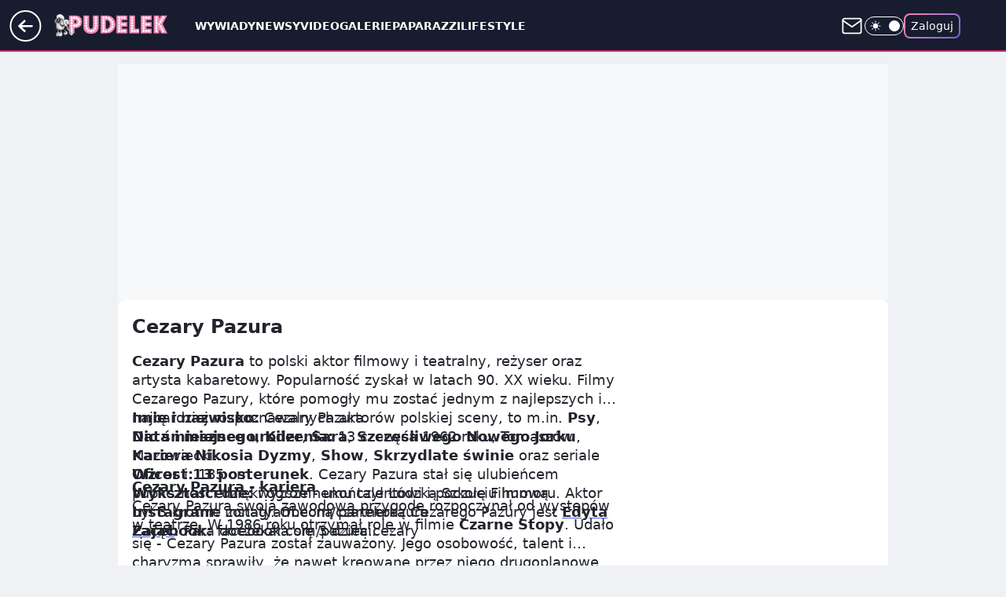

--- FILE ---
content_type: text/html; charset=utf-8
request_url: https://www.pudelek.pl/tag/Cezary+Pazura/
body_size: 40052
content:
<!doctype html><html lang="pl"><head><meta charset="utf-8"><meta name="viewport" content="width=device-width, initial-scale=1"><meta http-equiv="Cache-Control" content="no-cache"><meta http-equiv="X-UA-Compatible" content="IE=Edge"><meta http-equiv="Expires" content="0"><meta name="logo" content="/staticfiles/logo.png">
		<script>
     var wp_abtest_programmatic = "PSW-748";
     var wp_abtest = {"application":{"PSW-748":"D"}};
		</script><script>
		// dot
		var TECH = true;
		var GOFER = true;
		var wp_dot_type = 'click';
		var appVersion = "v1.548.0";
		var wp_dot_addparams = {"bunchID":"231993","cauthor":"","ciab":"","cid":"5846881662411137","corigin":"","cpagemax":1,"cpageno":1,"cplatform":"gofer","csource":"","csystem":"ncr","ctags":"","ctlength":0,"ctype":"category","cuct":"","darkmode":false,"frontendVer":"v1.548.0|20260122","isLogged":false,"svid":"48a495ae-4a4b-4831-923f-b022ef8de2b7"};
		// wpjslib
		var WP = [];
		var wp_sn = "pudelek";
		var rekid = "231993";
		var wp_push_notification_on = true;
		var wp_mobile = false;
		var wp_fb_id = "933316406876601";
		var wp_subscription = "";

		var wpStadcp = "0.000";
		var screeningv2 = true;
		var API_DOMAIN = '/';
		var API_STREAM = '/v1/stream';
		var API_GATEWAY = "/graphql";
		var API_HOST_ONE_LOGIN = "https://www.pudelek.pl";
		var WPP_VIDEO_EMBED = null || [];
		if (true) {
			var getPopoverAnchor = async () =>
				document.querySelector('[data-role="onelogin-button"]');
		}
		var wp_push_notification_on = true;
		var wp_onepager = true;
		var asyncNativeQueue = [];
		var wp_consent_logo = "/staticfiles/logo.png";
		var wp_consent_color = 'var(--wp-consent-color)';
		if (true) {
			var wp_pvid = "75d55f5b4df228915a40";
		}

		if (false) {
			var wp_pixel_id = "";
		}
		if (true) {
			var onResizeCallback = function (layoutType) {
				window.wp_dot_addparams.layout = layoutType;
			};

			var applicationSize = {};
			if (false) {
				var breakpointNarrow = 0;
			} else {
				var breakpointNarrow = 1280;
			}
			function onResize() {
				applicationSize.innerWidth = window.innerWidth;
				applicationSize.type =
					window.innerWidth >= breakpointNarrow ? 'wide' : 'narrow';
				onResizeCallback(applicationSize.type);
			}
			onResize();
			window.addEventListener('resize', onResize);
		}

		var loadTimoeout = window.setTimeout(function () {
			window.WP.push(function () {
				window.WP.performance.registerMark('WPJStimeout');
				loadScript();
			});
		}, 3000);

		var loadScript = function () {
			window.clearTimeout(loadTimoeout);
			document.body.setAttribute('data-wp-loaded', 'true');
		};
		window.WP.push(function () {
			window.WP.gaf.loadBunch(false, loadScript, true);
			if (true) {
				window.WP.gaf.registerCommercialBreak(2);
			}
		});
		var __INIT_CONFIG__ = {"randvar":"fjoKZdxxDB","randomClasses":{"0":"XrzoP","100":"TwgAK","150":"sWhMS","162":"MjVNs","180":"VNmhl","200":"wIsAX","250":"STtJY","280":"zPNxR","282":"mCmwG","300":"cusDU","312":"pjjgR","330":"JTXVd","332":"wRwne","40":"DMCFL","50":"WkYiY","60":"SoWjw","600":"qbtfH","662":"XeToJ","712":"gXZzN","780":"GeXMW","810":"VPrwx","82":"bVSGa","fullPageScreeningWallpaper":"naEqT","hasPlaceholderPadding":"qdRoR","hasVerticalPlaceholderPadding":"EZIFn","panelPremiumScreeningWallpaper":"Uatax","placeholderMargin":"ZIsec","screeningContainer":"txnNR","screeningWallpaper":"dgnyY","screeningWallpaperSecondary":"NsVYn","slot15ScreeningWallpaper":"IWfmO","slot16ScreeningWallpaper":"jIltD","slot17ScreeningWallpaper":"atvSB","slot18ScreeningWallpaper":"XWTpr","slot19ScreeningWallpaper":"vcJOg","slot38ScreeningWallpaper":"JfZcD","slot3ScreeningWallpaper":"HgvVZ","slot501ScreeningWallpaper":"BbGRV","slot75ScreeningWallpaper":"QZcCA","transparent":"RapRm"},"productId":"5980322589471361","isMobile":false,"social":{"facebook":{"accountName":"pudelek","appId":"176505079170925","pages":["49400967381"]},"instagram":{"accountName":"pudelek_pl"},"tiktok":{},"giphy":{},"x":{},"youtube":{"accountName":"pudelektv"},"linkedin":{}},"cookieDomain":".pudelek.pl","isLoggedIn":false,"user":{},"userApi":"/graphql","oneLoginApiHost":"","scriptSrc":"https://www.pudelek.pl/[base64]","isGridEnabled":false,"editorialIcon":{"iconUrl":"","url":"","text":""},"poll":{"id":"","title":"","photo":{"url":"","width":0,"height":0},"pollType":"","question":"","answers":null,"sponsored":false,"logoEnabled":false,"sponsorLogoFile":{"url":"","width":0,"height":0},"sponsorLogoLink":"","buttonText":"","buttonUrl":""},"abTestVariant":"","showExitDiscover":false,"isLanding":false,"scrollLockTimeout":0,"scrollMetricEnabled":false,"survicateSegments":"","isFeed":false,"isSuperApp":false,"oneLoginClientId":"o2_pudelek_pl_backend","weatherSrc":"","commonHeadSrc":"","userPanelCss":"https://www.pudelek.pl/[base64]","saveForLaterProductID":"5927206335214209","withNewestBottombar":false,"acid":"","withBottomRecommendationsSplit":false,"isCommentsPageAbTest":false};
		window["fjoKZdxxDB"] = function (
			element,
			slot,
			withPlaceholder,
			placeholder,
			options
		) {
			window.WP.push(function () {
				if (withPlaceholder && element.parentNode) {
					window.WP.gaf.registerPlaceholder(
						slot,
						element.parentNode,
						placeholder
					);
					if (false) {
						element.parentNode.style.display = 'none';
					}
				}
				if (true) {
					window.WP.gaf.registerSlot(slot, element, options);
				}
			});
		};
	</script><meta name="gaf" content="blzcdxtm"><script>!function(e,f){try{if(!document.cookie.match('(^|;)\\s*WPdp=([^;]*)')||/google/i.test(window.navigator.userAgent))return;f.WP=f.WP||[];f.wp_pvid=f.wp_pvid||(function(){var output='';while(output.length<20){output+=Math.random().toString(16).substr(2);output=output.substr(0,20)}return output})(20);var abtest=function(){function e(t){return!(null==t)&&"object"==typeof t&&!Array.isArray(t)&&0<Object.keys(t).length}var t="",r=f.wp_abtest;return e(r)&&(t=Object.entries(r).map(([r,t])=>{if(e(t))return Object.entries(t).map(([t,e])=>r+"|"+t+"|"+e).join(";")}).join(";")),t}();var r,s,c=[["https://www","pudelek","pl/[base64]"]
.join('.'),["pvid="+f.wp_pvid,(s=e.cookie.match(/(^|;)\s*PWA_adbd\s*=\s*([^;]+)/),"PWA_adbd="+(s?s.pop():"2")),location.search.substring(1),(r=e.referrer,r&&"PWAref="+encodeURIComponent(r.replace(/^https?:\/\//,""))),f.wp_sn&&"sn="+f.wp_sn,abtest&&"abtest="+encodeURIComponent(abtest)].filter(Boolean).join("&")].join("/?");e.write('<scr'+'ipt src="'+c+'"><\/scr'+'ipt>')}catch(_){console.error(_)}}(document,window);</script><script id="hb" crossorigin="anonymous" src="https://www.pudelek.pl/[base64]"></script><title>Cezary Pazura - Pudelek.pl - Plotki, Gwiazdy, Sensacja - Pudelek</title><link href="https://www.pudelek.pl/tag/Cezary+Pazura" rel="canonical"><meta name="description" content="Cezary Pazura - Sprawdź aktualne informacje w serwisie Pudelek.pl - Plotki, Gwiazdy, Sensacja - Pudelek"> <meta name="author" content="Grupa Wirtualna Polska"><meta name="robots" content="max-image-preview:large"><meta property="og:type" content="website"><meta property="og:title" content="Cezary Pazura - Pudelek.pl - Plotki, Gwiazdy, Sensacja - Pudelek"><meta property="og:description" content="Cezary Pazura - Sprawdź aktualne informacje w serwisie Pudelek.pl - Plotki, Gwiazdy, Sensacja - Pudelek"><meta property="og:url" content="https://www.pudelek.pl/tag/Cezary+Pazura"><meta property="og:site_name" content="Pudelek.pl - Plotki, Gwiazdy, Sensacja - Pudelek"><meta property="og:locale" content="pl_PL"><meta property="og:image" content="https://www.pudelek.pl/d2lkZS5wS1MNCSxgGgxGR05ReHxGAwVGBQg8OlkSFx0YAjY2GAANVglFKj1SVRk"><meta property="og:image:width" content="1200"><meta property="og:image:height" content="630"> <meta property="og:image:alt" content="Pudelek.pl - Plotki, Gwiazdy, Sensacja - Pudelek"> <meta property="og:image:type" content="image/png"><meta name="twitter:card" content="summary_large_image"><meta name="twitter:description" content="Cezary Pazura - Sprawdź aktualne informacje w serwisie Pudelek.pl - Plotki, Gwiazdy, Sensacja - Pudelek"><meta name="twitter:image" content="https://www.pudelek.pl/d2lkZS5wS1MNCSxgGgxGR05ReHxGAwVGBQg8OlkSFx0YAjY2GAANVglFKj1SVRk"><meta name="fb:app_id" content="176505079170925"><meta name="fb:pages" content="49400967381"><link rel="alternate" type="application/rss+xml" href="https://www.pudelek.pl/rss2.xml" title="Pudelek RSS"><script id="wpjslib6" type="module" src="https://www.pudelek.pl/[base64]" async="" crossorigin="anonymous"></script><script type="module" src="https://www.pudelek.pl/[base64]" crossorigin="anonymous"></script><script type="module" src="https://www.pudelek.pl/[base64]" crossorigin="anonymous"></script><link rel="apple-touch-icon" href="/staticfiles/icons/icon.png"><link rel="stylesheet" href="https://www.pudelek.pl/[base64]"><link rel="stylesheet" href="https://www.pudelek.pl/[base64]"><link rel="stylesheet" href="https://www.pudelek.pl/[base64]"><meta name="breakpoints" content="629, 1139, 1365"><meta name="content-width" content="device-width, 630, 980, 1280"><link rel="manifest" href="/site.webmanifest"><meta name="mobile-web-app-capable" content="yes"><meta name="apple-mobile-web-app-capable" content="yes"><meta name="apple-mobile-web-app-status-bar-style" content="black-translucent"><meta name="theme-color" content="var(--color-brand)"><link rel="alternate" type="application/rss+xml" title="Aktualności" href="/rss/aktualnosci"><style>.fjoKZdxxDB{background-color:var(--color-neutral-25);position:relative;width:100%;min-height:200px;}.dark .fjoKZdxxDB{background-color:var(--color-neutral-850);}.qdRoR .fjoKZdxxDB{padding: 18px 16px 10px;}.RapRm{background-color:transparent;}.dark .RapRm{background-color:transparent;}.EZIFn{padding: 15px 0;}.ZIsec{margin:var(--wp-placeholder-margin);}.WkYiY{min-height:50px;}.wIsAX{min-height:200px;}.zPNxR{min-height:280px;}.gXZzN{min-height:712px;}.VPrwx{min-height:810px;}.wRwne{min-height:332px;}.bVSGa{min-height:82px;}.sWhMS{min-height:150px;}.MjVNs{min-height:162px;}.cusDU{min-height:300px;}.mCmwG{min-height:282px;}.TwgAK{min-height:100px;}.STtJY{min-height:250px;}.qbtfH{min-height:600px;}.DMCFL{min-height:40px;}.JTXVd{min-height:330px;}.pjjgR{min-height:312px;}.XrzoP{min-height:0px;}.SoWjw{min-height:60px;}.VNmhl{min-height:180px;}.XeToJ{min-height:662px;}.GeXMW{min-height:780px;}</style></head><body class="" itemscope itemtype="https://schema.org/WebPage"><meta itemprop="name" content="Pudelek.pl - Plotki, Gwiazdy, Sensacja - Pudelek"><div><div class="h-0"></div><script>(function(){var sc=document.currentScript;window[window.__INIT_CONFIG__.randvar](sc.previousElementSibling,6,false,{},{
    setNative: (dataNative, onViewCallback) => {
    window.asyncNativeQueue.push({
      action:"onPanelPremium",
      payload: { 
        screeningWallpaperClassName: "NsVYn", 
        dataNative: dataNative,
        onViewCallback: onViewCallback,
        
      }
})}});})()</script></div><div class="h-0"></div><script>(function(){var sc=document.currentScript;window[window.__INIT_CONFIG__.randvar](sc.previousElementSibling,10,false,{},undefined);})()</script> <div class="h-0"></div><script>(function(){var sc=document.currentScript;window[window.__INIT_CONFIG__.randvar](sc.previousElementSibling,89,false,{},undefined);})()</script> <div class="blzcdxtmh"></div><div class="sticky top-0 w-full z-300"><header data-st-area="header" id="service-header" class="bg-[--color-header-bg] h-[4.125rem] relative select-none w-full"><div class="max-w-[980px] pl-3 xl:max-w-[1280px] h-full w-full flex items-center mx-auto relative"><input class="peer hidden" id="menu-toggle-button" type="checkbox" autocomplete="off"><div class="hidden peer-checked:block"><div class="wp-header-menu"><div class="wp-link-column"><ul class="wp-link-list"><li><a class="wp-link px-4 py-3 block" href="https://www.pudelek.pl/wywiady/">Wywiady</a></li><li><a class="wp-link px-4 py-3 block" href="https://www.pudelek.pl/article/">Newsy</a></li><li><a class="wp-link px-4 py-3 block" href="https://www.pudelek.pl/video/">Video</a></li><li><a class="wp-link px-4 py-3 block" href="https://www.pudelek.pl/gallery/">Galerie</a></li><li><a class="wp-link px-4 py-3 block" href="https://www.pudelek.pl/tag/paparazzi/">Paparazzi</a></li><li><a class="wp-link px-4 py-3 block" href="https://www.pudelek.pl/tag/lifestyle/">Lifestyle</a></li><li><a class="wp-link px-4 py-3 block" href="https://www.pudelek.pl/tag/hotnews/">Hot</a></li><li><input class="peer hidden" id="wp-menu-link-7" name="wp-menu-links" type="radio" autocomplete="off"> <label class="flex peer-checked:hidden" for="wp-menu-link-7"><span class="uppercase">Celebryci</span> <i class="wp-chevron-icon"><svg xmlns="http://www.w3.org/2000/svg" fill="currentColor" viewBox="0 0 14 24"><path d="M9.48 11.648a.5.5 0 0 1 0 .704L.7 21.195a1 1 0 0 0 0 1.41l.676.68a1 1 0 0 0 1.419 0L13.3 12.705a1 1 0 0 0 0-1.41L2.795.715a1 1 0 0 0-1.42 0l-.675.68a1 1 0 0 0 0 1.41z"></path></svg></i></label> <label class="hidden peer-checked:flex" for="wp-menu-link-none"><span class="uppercase">Celebryci</span> <i class="wp-chevron-icon"><svg xmlns="http://www.w3.org/2000/svg" fill="currentColor" viewBox="0 0 14 24"><path d="M9.48 11.648a.5.5 0 0 1 0 .704L.7 21.195a1 1 0 0 0 0 1.41l.676.68a1 1 0 0 0 1.419 0L13.3 12.705a1 1 0 0 0 0-1.41L2.795.715a1 1 0 0 0-1.42 0l-.675.68a1 1 0 0 0 0 1.41z"></path></svg></i></label><div class="wp-link-sub-list peer-checked:visible peer-checked:opacity-100"><span>Celebryci</span><ul><li><a class="" href="https://www.pudelek.pl/tag/ma%C5%82gorzata+rozenek-majdan/">Małgorzata Rozenek</a></li><li><a class="" href="https://www.pudelek.pl/tag/natalia+siwiec/">Natalia Siwiec</a></li><li><a class="" href="https://www.pudelek.pl/tag/katarzyna+cichopek/">Katarzyna Cichopek</a></li><li><a class="" href="https://www.pudelek.pl/tag/barbara+kurdej-szatan/">Barbara Kurdej Szatan</a></li><li><a class="" href="https://www.pudelek.pl/tag/doda/">Doda</a></li><li><a class="" href="https://www.pudelek.pl/tag/agnieszka+kaczorowska/">Agnieszka Kaczorowska</a></li><li><a class="" href="https://www.pudelek.pl/tag/anna+mucha/">Anna Mucha</a></li><li><a class="" href="https://www.pudelek.pl/tag/kuba+wojew%C3%B3dzki/">Kuba Wojewódzki</a></li><li><a class="" href="https://www.pudelek.pl/tag/anna+lewandowska/">Anna Lewandowska</a></li><li><a class="" href="https://www.pudelek.pl/tag/kate+middleton/">Kate Middleton</a></li><li><a class="" href="https://www.pudelek.pl/tag/kim+kardashian/">Kim Kardashian</a></li><li><a class="" href="https://www.pudelek.pl/tag/meghan+markle/">Meghan Markle</a></li><li><a class="" href="https://www.pudelek.pl/tag/agnieszka+wo%C5%BAniak-starak/">Agnieszka Woźniak-Starak</a></li><li><a class="" href="https://www.pudelek.pl/tag/joanna+opozda/">Joanna Opozda</a></li></ul></div></li><li><input class="peer hidden" id="wp-menu-link-8" name="wp-menu-links" type="radio" autocomplete="off"> <label class="flex peer-checked:hidden" for="wp-menu-link-8"><span class="uppercase">Programy</span> <i class="wp-chevron-icon"><svg xmlns="http://www.w3.org/2000/svg" fill="currentColor" viewBox="0 0 14 24"><path d="M9.48 11.648a.5.5 0 0 1 0 .704L.7 21.195a1 1 0 0 0 0 1.41l.676.68a1 1 0 0 0 1.419 0L13.3 12.705a1 1 0 0 0 0-1.41L2.795.715a1 1 0 0 0-1.42 0l-.675.68a1 1 0 0 0 0 1.41z"></path></svg></i></label> <label class="hidden peer-checked:flex" for="wp-menu-link-none"><span class="uppercase">Programy</span> <i class="wp-chevron-icon"><svg xmlns="http://www.w3.org/2000/svg" fill="currentColor" viewBox="0 0 14 24"><path d="M9.48 11.648a.5.5 0 0 1 0 .704L.7 21.195a1 1 0 0 0 0 1.41l.676.68a1 1 0 0 0 1.419 0L13.3 12.705a1 1 0 0 0 0-1.41L2.795.715a1 1 0 0 0-1.42 0l-.675.68a1 1 0 0 0 0 1.41z"></path></svg></i></label><div class="wp-link-sub-list peer-checked:visible peer-checked:opacity-100"><span>Programy</span><ul><li><a class="" href="https://www.pudelek.pl/tag/%C5%9Blub+od+pierwszego+wejrzenia/">Ślub od pierwszego wejrzenia</a></li><li><a class="" href="https://www.pudelek.pl/tag/top+model/">Top Model</a></li><li><a class="" href="https://www.pudelek.pl/tag/m+jak+mi%C5%82o%C5%9B%C4%87/">M jak miłość</a></li><li><a class="" href="https://www.pudelek.pl/tag/rolnik+szuka+%C5%BCony/">Rolnik szuka żony</a></li><li><a class="" href="https://www.pudelek.pl/tag/the+voice+of+poland/">The Voice of Poland</a></li><li><a class="" href="https://www.pudelek.pl/tag/dzie%C5%84+dobry+tvn/">Dzień Dobry TVN</a></li><li><a class="" href="https://www.pudelek.pl/tag/halo+tu+polsat/">Halo tu Polsat</a></li><li><a class="" href="https://www.pudelek.pl/tag/azja+express/">Azja Express</a></li><li><a class="" href="https://www.pudelek.pl/tag/taniec+z+gwiazdami/">Taniec z Gwiazdami</a></li><li><a class="" href="https://www.pudelek.pl/tag/kuchenne+rewolucje/">Kuchenne Rewolucje</a></li></ul></div></li><li><input class="peer hidden" id="wp-menu-link-9" name="wp-menu-links" type="radio" autocomplete="off"> <label class="flex peer-checked:hidden" for="wp-menu-link-9"><span class="uppercase">Wydarzenia</span> <i class="wp-chevron-icon"><svg xmlns="http://www.w3.org/2000/svg" fill="currentColor" viewBox="0 0 14 24"><path d="M9.48 11.648a.5.5 0 0 1 0 .704L.7 21.195a1 1 0 0 0 0 1.41l.676.68a1 1 0 0 0 1.419 0L13.3 12.705a1 1 0 0 0 0-1.41L2.795.715a1 1 0 0 0-1.42 0l-.675.68a1 1 0 0 0 0 1.41z"></path></svg></i></label> <label class="hidden peer-checked:flex" for="wp-menu-link-none"><span class="uppercase">Wydarzenia</span> <i class="wp-chevron-icon"><svg xmlns="http://www.w3.org/2000/svg" fill="currentColor" viewBox="0 0 14 24"><path d="M9.48 11.648a.5.5 0 0 1 0 .704L.7 21.195a1 1 0 0 0 0 1.41l.676.68a1 1 0 0 0 1.419 0L13.3 12.705a1 1 0 0 0 0-1.41L2.795.715a1 1 0 0 0-1.42 0l-.675.68a1 1 0 0 0 0 1.41z"></path></svg></i></label><div class="wp-link-sub-list peer-checked:visible peer-checked:opacity-100"><span>Wydarzenia</span><ul><li><a class="" href="https://www.pudelek.pl/tag/eurowizja/">Eurowizja</a></li><li><a class="" href="https://www.pudelek.pl/tag/oscary/">Oscary</a></li><li><a class="" href="https://www.pudelek.pl/tag/fame+mma/">Fame MMA</a></li><li><a class="" href="https://www.pudelek.pl/tag/telekamery/">Telekamery</a></li><li><a class="" href="https://www.pudelek.pl/tag/met+gala/">Met Gala</a></li><li><a class="" href="https://www.pudelek.pl/tag/grammy/">Grammy</a></li><li><a class="" href="https://www.pudelek.pl/tag/or%C5%82y/">Orły</a></li><li><a class="" href="https://www.pudelek.pl/tag/z%C5%82ote+maliny/">Złote Maliny</a></li><li><a class="" href="https://www.pudelek.pl/tag/cannes/">Cannes</a></li><li><a class="" href="https://www.pudelek.pl/tag/bafta/">Bafta</a></li></ul></div></li></ul><div class="wp-social-box"><span>Obserwuj nas na:</span><div><a class="cHJldmVudENC" href="https://www.facebook.com/pudelek"><svg xmlns="http://www.w3.org/2000/svg" fill="none" viewBox="0 0 24 24"><path stroke="currentColor" stroke-linecap="round" stroke-linejoin="round" stroke-width="1.5" d="M18 2.941h-3a5 5 0 0 0-5 5v3H7v4h3v8h4v-8h3l1-4h-4v-3a1 1 0 0 1 1-1h3z"></path></svg></a> <a class="cHJldmVudENC" href="https://www.instagram.com/pudelek_pl"><svg xmlns="http://www.w3.org/2000/svg" fill="none" viewBox="0 0 24 24"><path stroke="currentColor" stroke-linecap="round" stroke-linejoin="round" stroke-width="1.5" d="M17 2.941H7a5 5 0 0 0-5 5v10a5 5 0 0 0 5 5h10a5 5 0 0 0 5-5v-10a5 5 0 0 0-5-5"></path><path stroke="currentColor" stroke-linecap="round" stroke-linejoin="round" stroke-width="1.5" d="M16 12.311a4 4 0 1 1-7.914 1.174A4 4 0 0 1 16 12.31Zm1.5-4.87h.01"></path></svg></a> <a class="cHJldmVudENC" href="https://www.youtube.com/pudelektv"><svg viewBox="0 0 24 24" fill="none" xmlns="http://www.w3.org/2000/svg"><path d="M22.54 6.42a2.78 2.78 0 0 0-1.94-2C18.88 4 12 4 12 4s-6.88 0-8.6.46a2.78 2.78 0 0 0-1.94 2A29 29 0 0 0 1 11.75a29 29 0 0 0 .46 5.33A2.78 2.78 0 0 0 3.4 19c1.72.46 8.6.46 8.6.46s6.88 0 8.6-.46a2.78 2.78 0 0 0 1.94-2c.312-1.732.466-3.49.46-5.25a29.005 29.005 0 0 0-.46-5.33v0Z" stroke="currentColor" stroke-width="1.5" stroke-linecap="round" stroke-linejoin="round"></path> <path d="m9.75 15.02 5.75-3.27-5.75-3.27v6.54Z" stroke="currentColor" stroke-width="1.5" stroke-linecap="round" stroke-linejoin="round"></path></svg></a></div></div></div><input class="peer hidden" id="wp-menu-link-none" name="wp-menu-links" type="radio" autocomplete="off" checked="checked"><div class="wp-teaser-column translate-x-[248px] peer-checked:translate-x-0"><div class="wp-header-menu-subtitle">Popularne w serwisie <span class="uppercase">Pudelek.pl</span>:</div><div class="wp-teaser-grid"><a href="https://www.pudelek.pl/brooklyn-beckham-uderza-w-rodzicow-moi-rodzice-od-dawna-probowali-zniszczyc-moj-zwiazek-7245228969162976a" title="Brooklyn Beckham UDERZA w Victorię i Davida! &#34;Moi rodzice od dawna próbowali ZNISZCZYĆ MÓJ ZWIĄZEK&#34;"><div class="wp-img-placeholder"><img src="https://v.wpimg.pl/OTFlNzEyYDUnDjhJagJtIGRWbBMsW2N2M050WGpKfmA-XXlMah8mOCMeKwoqVygmMxwvDTVXPzhpDT4Tag9-eyIFPQopGDZ7IwEsHyFWfGZ_Di8fJkhiYnRfK1dxQClta1V3THZUeGJ0X3dLIE5-Zn8ObAc" loading="lazy" class="wp-img" alt="Brooklyn Beckham UDERZA w Victorię i Davida! &#34;Moi rodzice od dawna próbowali ZNISZCZYĆ MÓJ ZWIĄZEK&#34;"></div><span class="wp-teaser-title">Brooklyn Beckham UDERZA w Victorię i Davida! &#34;Moi rodzice od dawna próbowali ZNISZCZYĆ MÓJ ZWIĄZEK&#34;</span> <span class="wp-teaser-author">Maks</span></a><a href="https://www.pudelek.pl/janja-lesar-zdradza-jak-krzysztof-hulboj-zareagowal-na-wiesc-o-jej-romansie-z-katarzyna-zillman-to-bylo-przerazajace-7245544551598304a" title="Janja Lesar zdradza, jak Krzysztof Hulboj zareagował na wieść o jej romansie z Katarzyną Zillman: &#34;To było PRZERAŻAJĄCE&#34;"><div class="wp-img-placeholder"><img src="https://v.wpimg.pl/OTcwZDU5YDUCFSx3ek5tIEFNeC08F2N2FlVgZnoGfmAbRm1yelMmOAYFPzQ6GygmFgc7MyUbPzhMFiotekN-ewceKTQ5VDZ7Bho4ITEaf2QBQ24gNAdiNlEWOGlhBHpjThVrcWYYfDAGRWNzZVF6bQYUeDk" loading="lazy" class="wp-img" alt="Janja Lesar zdradza, jak Krzysztof Hulboj zareagował na wieść o jej romansie z Katarzyną Zillman: &#34;To było PRZERAŻAJĄCE&#34;"></div><span class="wp-teaser-title">Janja Lesar zdradza, jak Krzysztof Hulboj zareagował na wieść o jej romansie z Katarzyną Zillman: &#34;To było PRZERAŻAJĄCE&#34;</span> <span class="wp-teaser-author">Kokosimo</span></a><a href="https://www.pudelek.pl/brooklyn-beckham-twierdzi-ze-matka-ukradla-jego-pierwszy-taniec-z-zona-tanczyla-ze-mna-w-bardzo-niestosowny-sposob-czulem-sie-upokorzony-7245376334076128a" title="Brooklyn Beckham twierdzi, że matka &#34;ukradła&#34; jego pierwszy taniec z żoną: &#34;Tańczyła ze mną w bardzo niestosowny sposób. CZUŁEM SIĘ UPOKORZONY&#34;"><div class="wp-img-placeholder"><img src="https://v.wpimg.pl/YmJhYWUzdgwrCi9kegF7GWhSez48WHVPP0pjdXpJaFkyWW5hehwwAS8aPCc6VD4fPxg4ICVUKQFlCSk-egxoQi4BKic5GyBCLwU7MjFVP1R5WGoxbEl0DngKYXphS2xeZ1FqMjdXawwrXzs1NBs8XitZeyo" loading="lazy" class="wp-img" alt="Brooklyn Beckham twierdzi, że matka &#34;ukradła&#34; jego pierwszy taniec z żoną: &#34;Tańczyła ze mną w bardzo niestosowny sposób. CZUŁEM SIĘ UPOKORZONY&#34;"></div><span class="wp-teaser-title">Brooklyn Beckham twierdzi, że matka &#34;ukradła&#34; jego pierwszy taniec z żoną: &#34;Tańczyła ze mną w bardzo niestosowny sposób. CZUŁEM SIĘ UPOKORZONY&#34;</span> <span class="wp-teaser-author">Witek</span></a><a href="https://www.pudelek.pl/doda-zaapelowala-do-jerzego-owsiaka-ws-swiatelka-do-nieba-nie-mozesz-dawac-jednym-zycia-by-odbierac-drugim-7245721453717728a" title="Doda zaapelowała do Jerzego Owsiaka ws. światełka do nieba. &#34;Nie możesz dawać jednym życia, by ODBIERAĆ drugim&#34;"><div class="wp-img-placeholder"><img src="https://v.wpimg.pl/MWMxZjJkYjYsGixZZRBvI29CeAMjSWF1OFpgSGVYfGM1SW1cZQ0kOygKPxolRSolOAg7HTpFPTtiGSoDZR18eCkRKRomCjR4KBU4Dy5EeGR0SmJTK19gNCwZP0d-CHlnYEBuXi5GfGcoTmsJew1_M3VNeBc" loading="lazy" class="wp-img" alt="Doda zaapelowała do Jerzego Owsiaka ws. światełka do nieba. &#34;Nie możesz dawać jednym życia, by ODBIERAĆ drugim&#34;"></div><span class="wp-teaser-title">Doda zaapelowała do Jerzego Owsiaka ws. światełka do nieba. &#34;Nie możesz dawać jednym życia, by ODBIERAĆ drugim&#34;</span> <span class="wp-teaser-author">Venus</span></a><a href="https://www.pudelek.pl/tylko-na-pudelku-znamy-stawki-uczestnikow-nowej-edycji-tanca-z-gwiazdami-kto-dostanie-najwiecej-za-odcinek-7245428270676160a" title="TYLKO NA PUDELKU. Znamy stawki uczestników nowej edycji &#34;Tańca z gwiazdami&#34;. Kto dostanie najwięcej za odcinek?"><div class="wp-img-placeholder"><img src="https://v.wpimg.pl/MWMzZmQ3YjYsGCxefkhvI29AeAQ4EWF1OFhgT34AfGM1S21bflUkOygIPx0-HSolOAo7GiEdPTtiGyoEfkV8eCkTKR09UjR4KBc4CDUceDQsGzxZNwFgZixLbEBlV3hvYBtpWzAeKWd0T2sOYlUpYH5LeBA" loading="lazy" class="wp-img" alt="TYLKO NA PUDELKU. Znamy stawki uczestników nowej edycji &#34;Tańca z gwiazdami&#34;. Kto dostanie najwięcej za odcinek?"></div><span class="wp-teaser-title">TYLKO NA PUDELKU. Znamy stawki uczestników nowej edycji &#34;Tańca z gwiazdami&#34;. Kto dostanie najwięcej za odcinek?</span> <span class="wp-teaser-author">Bartosz Pańczyk</span></a><a href="https://www.pudelek.pl/goscie-weselni-opisuja-niestosowny-taniec-victorii-i-brooklyna-wtulila-sie-w-jego-szyje-nicola-miala-wybiec-z-placzem-7245751585163488a" title="Goście weselni opisują &#34;niestosowny&#34; taniec Victorii i Brooklyna: &#34;WTULIŁA SIĘ W JEGO SZYJĘ&#34;. Nicola miała WYBIEC Z PŁACZEM"><div class="wp-img-placeholder"><img src="https://v.wpimg.pl/NjVlODA2YQs3Djl3bklsHnRWbS0oEGJII051Zm4Bf14uXXhyblQnBjMeKjQuHCkYIxwuMzEcPgZ5DT8tbkR_RTIFPDQtUzdFMwEtISUdfF0yDXh2eQtjWmdYeWl1Cnpdew16c3IfL1ljDnlxJAp-XGNUbTk" loading="lazy" class="wp-img" alt="Goście weselni opisują &#34;niestosowny&#34; taniec Victorii i Brooklyna: &#34;WTULIŁA SIĘ W JEGO SZYJĘ&#34;. Nicola miała WYBIEC Z PŁACZEM"></div><span class="wp-teaser-title">Goście weselni opisują &#34;niestosowny&#34; taniec Victorii i Brooklyna: &#34;WTULIŁA SIĘ W JEGO SZYJĘ&#34;. Nicola miała WYBIEC Z PŁACZEM</span> <span class="wp-teaser-author">BoyToy</span></a></div></div></div><div class="wp-header-menu-layer"></div></div><div class="header-back-button-container"><div id="wp-sg-back-button" class="back-button-container wp-back-sg" data-st-area="goToSG"><a href="/" data-back-link><svg class="back-button-icon" xmlns="http://www.w3.org/2000/svg" width="41" height="40" fill="none"><circle cx="20.447" cy="20" r="19" fill="transparent" stroke="currentColor" stroke-width="2"></circle> <path fill="currentColor" d="m18.5 12.682-.166.133-6.855 6.472a1 1 0 0 0-.089.099l.117-.126q-.087.082-.155.175l-.103.167-.075.179q-.06.178-.06.374l.016.193.053.208.08.178.103.16.115.131 6.853 6.47a1.4 1.4 0 0 0 1.897 0 1.213 1.213 0 0 0 .141-1.634l-.14-.157-4.537-4.283H28.44c.741 0 1.342-.566 1.342-1.266 0-.635-.496-1.162-1.143-1.252l-.199-.014-12.744-.001 4.536-4.281c.472-.445.519-1.14.141-1.634l-.14-.158a1.4 1.4 0 0 0-1.55-.237z"></path></svg></a></div><a href="/" class="cHJldmVudENC z-0" title="" id="service_logo"><svg class="text-[--color-logo] max-w-[--logo-width] h-[--logo-height] align-middle mr-8"><use href="/staticfiles/siteLogoDesktop.svg#root"></use></svg></a></div><ul class="flex text-sm/[1.3125rem] gap-8  xl:flex hidden"><li class="flex items-center group relative"><a class="whitespace-nowrap group uppercase no-underline font-semibold hover:underline text-[--color-header-text] cHJldmVudENC" href="https://www.pudelek.pl/wywiady/">Wywiady</a> </li><li class="flex items-center group relative"><a class="whitespace-nowrap group uppercase no-underline font-semibold hover:underline text-[--color-header-text] cHJldmVudENC" href="https://www.pudelek.pl/article/">Newsy</a> </li><li class="flex items-center group relative"><a class="whitespace-nowrap group uppercase no-underline font-semibold hover:underline text-[--color-header-text] cHJldmVudENC" href="https://www.pudelek.pl/video/">Video</a> </li><li class="flex items-center group relative"><a class="whitespace-nowrap group uppercase no-underline font-semibold hover:underline text-[--color-header-text] cHJldmVudENC" href="https://www.pudelek.pl/gallery/">Galerie</a> </li><li class="flex items-center group relative"><a class="whitespace-nowrap group uppercase no-underline font-semibold hover:underline text-[--color-header-text] cHJldmVudENC" href="https://www.pudelek.pl/tag/paparazzi/">Paparazzi</a> </li><li class="flex items-center group relative"><a class="whitespace-nowrap group uppercase no-underline font-semibold hover:underline text-[--color-header-text] cHJldmVudENC" href="https://www.pudelek.pl/tag/lifestyle/">Lifestyle</a> </li></ul><div class="group mr-0 xl:ml-[3.5rem] flex flex-1 items-center justify-end"><div class="h-8 text-[--icon-light] flex items-center gap-4"><a id="wp-poczta-link" href="https://poczta.wp.pl/login/login.html" class="text-[--color-header-icon-light] block size-8 cHJldmVudENC"><svg viewBox="0 0 32 32" fill="none" xmlns="http://www.w3.org/2000/svg"><path d="M6.65944 6.65918H25.3412C26.6256 6.65918 27.6764 7.71003 27.6764 8.9944V23.0057C27.6764 24.2901 26.6256 25.3409 25.3412 25.3409H6.65944C5.37507 25.3409 4.32422 24.2901 4.32422 23.0057V8.9944C4.32422 7.71003 5.37507 6.65918 6.65944 6.65918Z" stroke="currentColor" stroke-width="1.8" stroke-linecap="round" stroke-linejoin="round"></path> <path d="M27.6764 8.99438L16.0003 17.1677L4.32422 8.99438" stroke="currentColor" stroke-width="1.8" stroke-linecap="round" stroke-linejoin="round"></path></svg></a><input type="checkbox" class="hidden" id="darkModeCheckbox"> <label class="wp-darkmode-toggle" for="darkModeCheckbox" aria-label="Włącz tryb ciemny"><div class="toggle-container"><div class="toggle-icon-dark"><svg viewBox="0 0 16 16" class="icon-moon" fill="currentColor" xmlns="http://www.w3.org/2000/svg"><path d="M15.293 11.293C13.8115 11.9631 12.161 12.1659 10.5614 11.8743C8.96175 11.5827 7.48895 10.8106 6.33919 9.66085C5.18944 8.5111 4.41734 7.0383 4.12574 5.43866C3.83415 3.83903 4.03691 2.18852 4.70701 0.707031C3.52758 1.24004 2.49505 2.05123 1.69802 3.07099C0.900987 4.09075 0.363244 5.28865 0.130924 6.56192C-0.101395 7.83518 -0.0213565 9.1458 0.364174 10.3813C0.749705 11.6169 1.42922 12.7404 2.34442 13.6556C3.25961 14.5708 4.38318 15.2503 5.61871 15.6359C6.85424 16.0214 8.16486 16.1014 9.43813 15.8691C10.7114 15.6368 11.9093 15.0991 12.9291 14.302C13.9488 13.505 14.76 12.4725 15.293 11.293V11.293Z"></path></svg></div><div class="toggle-icon-light"><svg fill="currentColor" class="icon-sun" xmlns="http://www.w3.org/2000/svg" viewBox="0 0 30 30"><path d="M 14.984375 0.98632812 A 1.0001 1.0001 0 0 0 14 2 L 14 5 A 1.0001 1.0001 0 1 0 16 5 L 16 2 A 1.0001 1.0001 0 0 0 14.984375 0.98632812 z M 5.796875 4.7988281 A 1.0001 1.0001 0 0 0 5.1015625 6.515625 L 7.2226562 8.6367188 A 1.0001 1.0001 0 1 0 8.6367188 7.2226562 L 6.515625 5.1015625 A 1.0001 1.0001 0 0 0 5.796875 4.7988281 z M 24.171875 4.7988281 A 1.0001 1.0001 0 0 0 23.484375 5.1015625 L 21.363281 7.2226562 A 1.0001 1.0001 0 1 0 22.777344 8.6367188 L 24.898438 6.515625 A 1.0001 1.0001 0 0 0 24.171875 4.7988281 z M 15 8 A 7 7 0 0 0 8 15 A 7 7 0 0 0 15 22 A 7 7 0 0 0 22 15 A 7 7 0 0 0 15 8 z M 2 14 A 1.0001 1.0001 0 1 0 2 16 L 5 16 A 1.0001 1.0001 0 1 0 5 14 L 2 14 z M 25 14 A 1.0001 1.0001 0 1 0 25 16 L 28 16 A 1.0001 1.0001 0 1 0 28 14 L 25 14 z M 7.9101562 21.060547 A 1.0001 1.0001 0 0 0 7.2226562 21.363281 L 5.1015625 23.484375 A 1.0001 1.0001 0 1 0 6.515625 24.898438 L 8.6367188 22.777344 A 1.0001 1.0001 0 0 0 7.9101562 21.060547 z M 22.060547 21.060547 A 1.0001 1.0001 0 0 0 21.363281 22.777344 L 23.484375 24.898438 A 1.0001 1.0001 0 1 0 24.898438 23.484375 L 22.777344 21.363281 A 1.0001 1.0001 0 0 0 22.060547 21.060547 z M 14.984375 23.986328 A 1.0001 1.0001 0 0 0 14 25 L 14 28 A 1.0001 1.0001 0 1 0 16 28 L 16 25 A 1.0001 1.0001 0 0 0 14.984375 23.986328 z"></path></svg></div></div><div class="toggle-icon-circle"></div></label><div class="relative"><form action="/auth/v1/sso/auth" data-role="onelogin-button" method="get" id="wp-login-form"><input type="hidden" name="continue_url" value="https://www.pudelek.pl/tag/Cezary+Pazura/"> <button type="submit" class="wp-login-button">Zaloguj</button></form></div></div><div class="ml-[0.25rem] w-[3.375rem] flex items-center justify-center"><label role="button" for="menu-toggle-button" tab-index="0" aria-label="Menu" class="cursor-pointer flex items-center justify-center size-8 text-[--color-header-icon-light]"><div class="hidden peer-checked:group-[]:flex absolute top-0 right-0 w-[3.375rem] h-[4.4375rem] bg-white dark:bg-[--color-neutral-800] z-1 items-center justify-center rounded-t-2xl peer-checked:group-[]:text-[--icon-dark]"><svg xmlns="http://www.w3.org/2000/svg" width="32" height="32" viewBox="0 0 32 32" fill="none"><path d="M24 8 8 24M8 8l16 16" stroke="currentColor" stroke-width="1.8" stroke-linecap="round" stroke-linejoin="round"></path></svg></div><div class="flex peer-checked:group-[]:hidden h-8 w-8"><svg xmlns="http://www.w3.org/2000/svg" viewBox="0 0 32 32" fill="none"><path d="M5 19h22M5 13h22M5 7h22M5 25h22" stroke="currentColor" stroke-width="1.8" stroke-linecap="round" stroke-linejoin="round"></path></svg></div></label></div></div></div><hr class="absolute bottom-0 left-0 m-0 h-px w-full border-t border-solid border-[--color-brand]"><div id="user-panel-v2-root" class="absolute z-[9999] right-0 empty:hidden"></div></header> </div> <div class="relative flex w-full flex-col items-center" data-testid="screening-main"><div class="dgnyY"><div class="absolute inset-0"></div></div><div class="w-full py-2 has-[div>div:not(:empty)]:p-0"><div class="txnNR"></div></div><div class="flex w-full flex-col items-center"><div class="NsVYn relative w-full"><div class="absolute inset-x-0 top-0"></div></div><div class="relative w-auto"><div class="listing-billboard"><div class="fjoKZdxxDB ZIsec cusDU"><img role="presentation" class="absolute left-1/2 top-1/2 max-h-[80%] max-w-[100px] -translate-x-1/2 -translate-y-1/2" src="https://v.wpimg.pl/ZXJfd3AudTkrBBIAbg54LGhcRlAxHQUrPgJGH2MAeGJoSQ1eIBI_K2UHAEVuBTY5KQMMXC0RPyoVERQdMgM9ejc" loading="lazy" decoding="async"><div class="h-0"></div><script>(function(){var sc=document.currentScript;window[window.__INIT_CONFIG__.randvar](sc.previousElementSibling,3,true,{"fixed":true},{
    setNative: (dataNative, onViewCallback) => {
    window.asyncNativeQueue.push({
      action: "onAlternativeScreening",
      payload:{ 
            screeningWallpaperClassName: "dgnyY", 
            alternativeContainerClassName: "txnNR", 
            slotNumber: 3,
            dataNative: dataNative,
            onViewCallback: onViewCallback
    }})}});})()</script></div></div><main class="wp-main-listing"><div class="flex mb-5"><div class="listing-wrapper"><div class="listing-description" data-listing-description="true"><h1 class="listing-description-title"><span class="listing-description-title-text">Cezary Pazura</span> </h1><div class="listing-description-text folded" data-foldable="true"><div class="wp-content-text-raw"><p><strong>Cezary Pazura</strong> to polski aktor filmowy i teatralny, reżyser oraz artysta kabaretowy. Popularność zyskał w latach 90. XX wieku. Filmy Cezarego Pazury, które pomogły mu zostać jednym z najlepszych i najbardziej rozpoznawalnych aktorów polskiej sceny, to m.in. <em><strong>Psy</strong></em>, <em><strong>Nic śmiesznego</strong></em>, <em><strong>Kiler</strong></em>, <em><strong>Sara</strong></em>, <em><strong>Szczęśliwego Nowego Jorku</strong></em>, <em><strong>Kariera Nikosia Dyzmy</strong></em>, <em><strong>Show</strong></em>, <strong><em>Skrzydlate świnie</em></strong> oraz seriale <em><strong>Oficer</strong></em> i <em><strong>13 posterunek</strong></em>. Cezary Pazura stał się ulubieńcem publiczności dzięki ogromnemu talentowi i poczuciu humoru. Aktor był 3-krotnie żonaty. Obecną partnerką Cezarego Pazury jest <a href="https://www.pudelek.pl/tag/Edyta+Zaj%C4%85c/" target="_blank"><strong>Edyta Zając</strong></a>. Para doczekała się 3 dzieci.</p></div> <div class="wp-content-text-raw x-tts" data-cpidx="2"><p><strong>Imię i nazwisko:</strong> Cezary Pazura<br><strong>Data i miejsce urodzenia:</strong> 13 czerwca 1962 roku, Tomaszów Mazowiecki<br><strong>Wzrost:</strong> 185 cm<br><strong>Wykształcenie:</strong> wyższe - ukończył Łódzką Szkołę Filmową<br><strong>Instagram:</strong> instagram.com/czarekpazura<br><strong>Facebook:</strong> facebook.com/pazura.cezary</p></div><h2 class="listing-section-title">Cezary Pazura - kariera</h2> <div class="wp-content-text-raw x-tts" data-cpidx="3"><p>Cezary Pazura swoją zawodową przygodę rozpoczynał od występów w teatrze. W 1986 roku otrzymał rolę w filmie <em><strong>Czarne Stopy</strong></em>. Udało się - Cezary Pazura został zauważony. Jego osobowość, talent i charyzma sprawiły, że nawet kreowane przez niego drugoplanowe postaci zyskiwały uznanie krytyków i sympatię widzów. Filmy Cezarego Pazury, które zyskały już miano kultowych, to m.in. <em>Nic śmiesznego</em>, <em>Show</em>, <em><strong>Chłopaki nie płaczą</strong></em>, <em><strong>E=mc²</strong></em>, <em>Psy</em>, <em>Kiler</em>, <em>Sara</em>, <em><strong>Tato</strong></em>, <em>Kariera Nikosia Dyzmy</em>, <em><strong>Ja wam pokażę!</strong></em>, <em><strong>Złoty środek</strong></em> oraz <em><strong>Volta</strong></em>. Cezary Pazura nie zrezygnował też z grania w teatrze. Odnalazł się również w dubbingu. Pazura użyczał swojego głosu w filmach i animacjach (wśród nich są <em><strong>Zakochany kundel</strong></em>, <em><strong>Asterix i Obelix: Misja Kleopatra</strong></em>, <em><strong>Epoka lodowcowa</strong></em>, <em><strong>Odlot</strong></em>, <em><strong>Shrek Forever</strong></em> oraz <em><strong>Alicja po drugiej stronie lustra</strong></em> i <em><strong>Piraci z Karaibów: Zemsta Salazara</strong></em>). Aktor zainteresował sie także reżyserią. Jego film <em><strong>Weekend</strong></em> niestety nie spodobał się krytykom. Cezary Pazura otrzynał za niego <strong>Węża</strong> - polską antynagrodę - w kategorii "Najgorszy reżyser".</p></div><h2 class="listing-section-title">Cezary Pazura - rodzina</h2> <div class="wp-content-text-raw x-tts" data-cpidx="4"><p>Cezary Pazura wychował się w niewielkiej miejscowości Niewiadów. Jego rodzice - <strong>Zdzisław</strong> i <strong>Jadwiga</strong> - wspierali jego młodzieńcze pasje. Pazura interesował się głównie piłką nożną i grał w lokalnym klubie sportowym. Razem z młodszym bratem - <strong>Radosławem Pazurą</strong> - wspólnie cieszą się wzajemnymi sukcesami aktorskimi. Cezary Pazura ma wielu sławnych przyjaciół. <strong>Bogusław Linda</strong> namówił go nawet na zostanie myśliwym.</p></div><h2 class="listing-section-title">Cezary Pazura - żony i dzieci</h2> <div class="wp-content-text-raw x-tts" data-cpidx="5"><p>Cezary Pazura jest w centrum zainteresowania mediów nie tylko dzięki swoim występom na ekranie i w teatrze. Życie prywatne aktora przyciąga dziennikarzy i portale plotkarskie. Był 3-krotnie żonaty. Pierwszą małżonką Pazury była <strong>Żaneta</strong> - byli parą w latach 1989-1994 i doczekała się córki - w 1990 <a href="https://www.pudelek.pl/artykul/77424/pazura_wkreca_corke_do_show_biznesu/" target="_blank"><strong>przyszła na świat Anastazja</strong></a>. W 1995 roku Cezary Pazura poślubił <strong>Weronikę Marczuk</strong>. Byli razem przez 12 lat. <a href="https://www.pudelek.pl/artykul/3395/pazurowie_sie_rozwioda/" target="_blank"><strong>Rozwód Pazury i Marczuk</strong></a> był głośny i bogaty w skandale. Aktor oskarżał byłą żonę o <a href="https://www.pudelek.pl/artykul/19914/czarek_zaluje_ze_nosi_moje_nazwisko/" target="_blank"><strong>wykorzystywanie jego wizerunku i nazwiska</strong></a>. Sprawa rozwodowa zakończyła się jednak dość szybko. Media skupiły się na życiu prywatnym Cezarego Pazury, gdy <a href="https://www.pudelek.pl/artykul/4312/nowa_dziewczyna_pazury/" target="_blank"><strong>zaczał się spotykać z 26 lat młodszą Edytą Zając</strong></a>. Pazura miał ją poznać <a href="https://www.pudelek.pl/artykul/15302/edyta_pkp_pokazuje_pierscionek_zdjecia/" target="_blank"><strong>podczas podróży pociągiem</strong></a>. Różnica wieku nie była przeszkodą dla zakochanych, jednak dla opinii publicznej nie było to takie proste. Związek Pazury tłumaczono przysłowiowym "kryzysem wieku średniego" i nie wróżono parze długiego stażu. W 2009 roku Edyta Zając i Cezary Pazura stanęli na ślubnym kobiercu. Kobieta przyjęła nazwisko męża. Edyta Pazura musiała również odpierać ataki - uważano, że próbuje zrobic karierę i wykorzystać sławnego partnera. Małżeństwo ma 3 dzieci. <strong>Amelię</strong> (ur. 2009), <strong>Ritę</strong> (ur. 2018) oraz <strong>Antoniego Józefa</strong> (ur. 2012). Pomimo wielu oskarżeń i krytyki, <a href="https://www.pudelek.pl/artykul/129029/pazurowie_swietuja_rocznice_slubu_on_mi_wiaze_buty_ja_pomagam_mu_wstac/" target="_blank"><strong>Edyta Zając i Cezary Pazura pozostają zgranym duetem</strong></a>.</p></div></div><button data-action="unfold" type="button" class="listing-description-button hidden">Rozwiń opis</button> <button data-action="fold" type="button" class="listing-description-button hidden">Zwiń opis</button></div><div class="listing"><div class="wp-feed-teaser-container wp-listing-divider"><div class="wp-superteaser wp-superteaser-horizontal" data-variant="wide" data-bdtac="true"><a id="7245789860215008" href="https://www.pudelek.pl/edyta-pazura-zapewnia-ze-nie-zawdziecza-niezaleznosci-finansowej-mezowi-to-efekt-mojej-pracy-dyscypliny-wyrzeczen-7245789860215008a" class="wp-link"><div class="wp-img-placeholder"><img class="wp-image" src="https://v.wpimg.pl/OWZlOTRmYDY7DjlnfRZtI3hWbT07T2N1L051dn1cd2ciVXt7NAQjMigJPzt8Cj0iKg04JHwdI3g7HCZ7JFxgMzMfPzgzFGAyNw4qMH1dfjQ5XXliMEAsYWMIYmBiWHt6OAl4bH9deWFtCXYyN1R7MTxOMg" width="180" alt="Edyta Pazura zapewnia, że NIE ZAWDZIĘCZA niezależności finansowej mężowi: &#34;To efekt MOJEJ pracy, dyscypliny, wyrzeczeń&#34;" data-bdimg="true"></div><div class="wp-content"><div class="wp-title"><div class="wp-title-labels"></div><h2 data-title="true">Edyta Pazura zapewnia, że NIE ZAWDZIĘCZA niezależności finansowej mężowi: &#34;To efekt MOJEJ pracy, dyscypliny, wyrzeczeń&#34;</h2></div><div class="wp-lead">Kilka dni temu, przy okazji 38. urodzin, Edyta Pazura podkreśliła w swoim wpisie, że udało jej się zbudować niezależność finansową. Teraz postanowiła &#34;wytłumaczyć&#34; się z tych słów i wspomniała o mężu. &#34;Czy zawdzięczam mu moją niezależność finansową? Nie&#34; - przekonuje.</div></div></a><div class="wp-superteaser-bottom"><span><time class="wp-date" datetime="2026-01-21T11:40:00.000Z">21&nbsp;stycznia&nbsp;2026,&nbsp;12:40</time></span> <div class="wp-action-bar"><button name="superteaser-save" class="save-button" type="button" data-teaser-id="7245789860215008" data-save-type="ARTICLE"><div class="icon-wrapper"><svg fill="none" viewBox="0 0 12 15" xmlns="http://www.w3.org/2000/svg"><path d="M11 14L6 10.3889L1 14V2.44444C1 2.06135 1.15051 1.69395 1.41842 1.42307C1.68633 1.15218 2.04969 1 2.42857 1H9.57143C9.95031 1 10.3137 1.15218 10.5816 1.42307C10.8495 1.69395 11 2.06135 11 2.44444V14Z" stroke="currentColor" stroke-linecap="round" stroke-linejoin="round" stroke-width="1.3"></path></svg></div></button> <button name="superteaser-share" class="share-button" type="button" data-teaser-id="7245789860215008"><div class="icon-wrapper"><svg viewBox="0 0 16 16" stroke="currentColor" fill="none" xmlns="http://www.w3.org/2000/svg"><path d="M12 5.33325C13.1046 5.33325 14 4.43782 14 3.33325C14 2.22868 13.1046 1.33325 12 1.33325C10.8954 1.33325 10 2.22868 10 3.33325C10 4.43782 10.8954 5.33325 12 5.33325Z" stroke-linecap="round" stroke-linejoin="round"></path> <path d="M4 10C5.10457 10 6 9.10457 6 8C6 6.89543 5.10457 6 4 6C2.89543 6 2 6.89543 2 8C2 9.10457 2.89543 10 4 10Z" stroke-linecap="round" stroke-linejoin="round"></path> <path d="M12 14.6667C13.1046 14.6667 14 13.7713 14 12.6667C14 11.5622 13.1046 10.6667 12 10.6667C10.8954 10.6667 10 11.5622 10 12.6667C10 13.7713 10.8954 14.6667 12 14.6667Z" stroke-linecap="round" stroke-linejoin="round"></path> <path d="M5.72668 9.00659L10.28 11.6599" stroke-linecap="round" stroke-linejoin="round"></path> <path d="M10.2734 4.34009L5.72668 6.99342" stroke-linecap="round" stroke-linejoin="round"></path></svg></div></button></div></div></div></div><div class="wp-feed-teaser-container wp-listing-divider"><div class="wp-superteaser wp-superteaser-horizontal" data-variant="wide" data-bdtac="true"><a id="7245076054444224" href="https://www.pudelek.pl/od-teraz-38-letnia-edyta-pazura-eksponuje-umiesniony-brzuch-i-zapewnia-zbudowalam-swoja-niezaleznosc-finansowa-zdjecia-7245076054444224a" class="wp-link"><div class="wp-img-placeholder"><img class="wp-image" src="https://v.wpimg.pl/ZjQ4NmY1dQswVjhedkp4HnMObAQwE3ZIJBZ0T3YAYlopDXpCP1g2DyNRPgJ3VigfIVU5HXdBNkUwRCdCLwB1DjhHPgE4SHUPPFYrCXYGOF9nAiwPaRxiDmMDY1lgVGNHMFF2WHRUaV5kUShZYQc8X2IWMw" width="180" alt="Od teraz 38-letnia Edyta Pazura eksponuje umięśniony brzuch i zapewnia: &#34;Zbudowałam swoją niezależność finansową&#34; (ZDJĘCIA)" data-bdimg="true"></div><div class="wp-content"><div class="wp-title"><div class="wp-title-labels"></div><h2 data-title="true">Od teraz 38-letnia Edyta Pazura eksponuje umięśniony brzuch i zapewnia: &#34;Zbudowałam swoją niezależność finansową&#34; (ZDJĘCIA)</h2></div><div class="wp-lead">Edyta Pazura w niedzielę obchodziła 38. urodziny. Z tej okazji na jej Instagramie pojawiły się urodzinowe zdjęcia, w tym fotka w kostiumie kąpielowym, na której celebrytka pochwaliła się umięśnionym brzuchem.</div></div></a><div class="wp-superteaser-bottom"><span><time class="wp-date" datetime="2026-01-19T18:30:00.000Z">19&nbsp;stycznia&nbsp;2026,&nbsp;19:30</time></span> <div class="wp-action-bar"><button name="superteaser-save" class="save-button" type="button" data-teaser-id="7245076054444224" data-save-type="ARTICLE"><div class="icon-wrapper"><svg fill="none" viewBox="0 0 12 15" xmlns="http://www.w3.org/2000/svg"><path d="M11 14L6 10.3889L1 14V2.44444C1 2.06135 1.15051 1.69395 1.41842 1.42307C1.68633 1.15218 2.04969 1 2.42857 1H9.57143C9.95031 1 10.3137 1.15218 10.5816 1.42307C10.8495 1.69395 11 2.06135 11 2.44444V14Z" stroke="currentColor" stroke-linecap="round" stroke-linejoin="round" stroke-width="1.3"></path></svg></div></button> <button name="superteaser-share" class="share-button" type="button" data-teaser-id="7245076054444224"><div class="icon-wrapper"><svg viewBox="0 0 16 16" stroke="currentColor" fill="none" xmlns="http://www.w3.org/2000/svg"><path d="M12 5.33325C13.1046 5.33325 14 4.43782 14 3.33325C14 2.22868 13.1046 1.33325 12 1.33325C10.8954 1.33325 10 2.22868 10 3.33325C10 4.43782 10.8954 5.33325 12 5.33325Z" stroke-linecap="round" stroke-linejoin="round"></path> <path d="M4 10C5.10457 10 6 9.10457 6 8C6 6.89543 5.10457 6 4 6C2.89543 6 2 6.89543 2 8C2 9.10457 2.89543 10 4 10Z" stroke-linecap="round" stroke-linejoin="round"></path> <path d="M12 14.6667C13.1046 14.6667 14 13.7713 14 12.6667C14 11.5622 13.1046 10.6667 12 10.6667C10.8954 10.6667 10 11.5622 10 12.6667C10 13.7713 10.8954 14.6667 12 14.6667Z" stroke-linecap="round" stroke-linejoin="round"></path> <path d="M5.72668 9.00659L10.28 11.6599" stroke-linecap="round" stroke-linejoin="round"></path> <path d="M10.2734 4.34009L5.72668 6.99342" stroke-linecap="round" stroke-linejoin="round"></path></svg></div></button></div></div></div></div><div class="wp-feed-teaser-container wp-listing-divider"><div class="wp-superteaser wp-superteaser-horizontal" data-variant="wide" data-bdtac="true"><a id="7243335461984736" href="https://www.pudelek.pl/13-letni-syn-cezarego-pazury-nabija-sie-z-mowiacego-po-angielsku-ojca-masz-taki-slowianski-akcent-wideo-7243335461984736a" class="wp-link"><div class="wp-img-placeholder"><img class="wp-image" src="https://v.wpimg.pl/Y2NlMTA1dlMvDjtnbkp7RmxWbz0oE3UQO053dm4AYQI2VXl7J1g1VzwJPTtvVitHPg06JG9BNR0vHCR7NwB2VicfPTggSHZXIw4oMG4Cbld6CXk1IhxpBypcYGAgCGofLw18ZGxQaAp9Ci43JABpB3lOMA" width="180" alt="13-letni syn Cezarego Pazury NABIJA SIĘ z mówiącego po angielsku ojca: &#34;MASZ TAKI SŁOWIAŃSKI AKCENT&#34; (WIDEO)" data-bdimg="true"></div><div class="wp-content"><div class="wp-title"><div class="wp-title-labels"></div><h2 data-title="true">13-letni syn Cezarego Pazury NABIJA SIĘ z mówiącego po angielsku ojca: &#34;MASZ TAKI SŁOWIAŃSKI AKCENT&#34; (WIDEO)</h2></div><div class="wp-lead">Cezary Pazura postanowił wziąć korepetycje z angielskiego u swojego 13-letniego syna. Aktor był przekonany, że ma niezły akcent, ale Antoni szybko postanowił wyprowadzić go z błędu... &#34;Ja gram teraz po angielsku w filmie!&#34; - bronił się Pazura.</div></div></a><div class="wp-superteaser-bottom"><span><time class="wp-date" datetime="2026-01-14T18:15:00.000Z">14&nbsp;stycznia&nbsp;2026,&nbsp;19:15</time></span> <div class="wp-action-bar"><button name="superteaser-save" class="save-button" type="button" data-teaser-id="7243335461984736" data-save-type="ARTICLE"><div class="icon-wrapper"><svg fill="none" viewBox="0 0 12 15" xmlns="http://www.w3.org/2000/svg"><path d="M11 14L6 10.3889L1 14V2.44444C1 2.06135 1.15051 1.69395 1.41842 1.42307C1.68633 1.15218 2.04969 1 2.42857 1H9.57143C9.95031 1 10.3137 1.15218 10.5816 1.42307C10.8495 1.69395 11 2.06135 11 2.44444V14Z" stroke="currentColor" stroke-linecap="round" stroke-linejoin="round" stroke-width="1.3"></path></svg></div></button> <button name="superteaser-share" class="share-button" type="button" data-teaser-id="7243335461984736"><div class="icon-wrapper"><svg viewBox="0 0 16 16" stroke="currentColor" fill="none" xmlns="http://www.w3.org/2000/svg"><path d="M12 5.33325C13.1046 5.33325 14 4.43782 14 3.33325C14 2.22868 13.1046 1.33325 12 1.33325C10.8954 1.33325 10 2.22868 10 3.33325C10 4.43782 10.8954 5.33325 12 5.33325Z" stroke-linecap="round" stroke-linejoin="round"></path> <path d="M4 10C5.10457 10 6 9.10457 6 8C6 6.89543 5.10457 6 4 6C2.89543 6 2 6.89543 2 8C2 9.10457 2.89543 10 4 10Z" stroke-linecap="round" stroke-linejoin="round"></path> <path d="M12 14.6667C13.1046 14.6667 14 13.7713 14 12.6667C14 11.5622 13.1046 10.6667 12 10.6667C10.8954 10.6667 10 11.5622 10 12.6667C10 13.7713 10.8954 14.6667 12 14.6667Z" stroke-linecap="round" stroke-linejoin="round"></path> <path d="M5.72668 9.00659L10.28 11.6599" stroke-linecap="round" stroke-linejoin="round"></path> <path d="M10.2734 4.34009L5.72668 6.99342" stroke-linecap="round" stroke-linejoin="round"></path></svg></div></button></div></div></div></div><div class="listing-placeholder"><div class="fjoKZdxxDB zPNxR RapRm"><img role="presentation" class="absolute left-1/2 top-1/2 max-h-[80%] max-w-[100px] -translate-x-1/2 -translate-y-1/2" src="https://v.wpimg.pl/ZXJfd3AudTkrBBIAbg54LGhcRlAxHQUrPgJGH2MAeGJoSQ1eIBI_K2UHAEVuBTY5KQMMXC0RPyoVERQdMgM9ejc" loading="lazy" decoding="async"><div class="h-0"></div><script>(function(){var sc=document.currentScript;window[window.__INIT_CONFIG__.randvar](sc.previousElementSibling,5,true,{"fixed":true},undefined);})()</script></div></div><div class="wp-feed-teaser-container wp-listing-divider"><div class="wp-superteaser wp-superteaser-horizontal" data-variant="wide" data-bdtac="true"><a id="7241251219299296" href="https://www.pudelek.pl/odziana-w-bikini-edyta-pazura-i-jej-umiesniony-brzuch-pozdrawiaja-z-wakacji-pozazdroscic-foto-7241251219299296a" class="wp-link"><div class="wp-img-placeholder"><img class="wp-image" src="https://v.wpimg.pl/ZDE5NWZjdSUkVzhkdRF4MGcPbD4zSHZmMBd0dXVbYnQ9DHp4PAM2ITdQPjh0DSgxNVQ5J3QaNmskRSd4LFt1ICxGPjs7E3UhKFcrM3VdaCIgVnYyOUc4Jn0FY2NsX2xpJwR-YHcMbHEjBipmY188J3YXMw" width="180" alt="Odziana w bikini Edyta Pazura i jej umięśniony brzuch pozdrawiają z wakacji. Pozazdrościć? (FOTO)" data-bdimg="true"></div><div class="wp-content"><div class="wp-title"><div class="wp-title-labels"></div><h2 data-title="true">Odziana w bikini Edyta Pazura i jej umięśniony brzuch pozdrawiają z wakacji. Pozazdrościć? (FOTO)</h2></div><div class="wp-lead">Edyta Pazura ochoczo dzieli się w sieci zdjęciami swojej zgrabnej sylwetki. Na najnowszych, instagramowych relacjach małżonka Cezarego Pazury pozowała w kostiumie kąpielowym. Forma godna pozazdroszczenia?</div></div></a><div class="wp-superteaser-bottom"><span><div class="wp-author"><img src="https://v.wpimg.pl/M2VhNTA5YlM3Cjhnbk5vRnRSbD0oF2EQI0p0dm4BdUpiUGEyKFkoQDMYIXomRzhCNx8-ejFZYlMmAWEicBopWyUYIjU4GihfNA0qe3cGewFhDn02bAF6BmNFemEkDWBTZFAreXVXfQEzCXtkeFEuB3QV" alt="Ignacy Węgrzyn" width="24" height="24"> <span class="wp-author-name">Ignacy Węgrzyn</span> </div>&#32;<time class="wp-date" datetime="2026-01-09T05:45:00.000Z">9&nbsp;stycznia&nbsp;2026,&nbsp;06:45</time></span> <div class="wp-action-bar"><button name="superteaser-save" class="save-button" type="button" data-teaser-id="7241251219299296" data-save-type="ARTICLE"><div class="icon-wrapper"><svg fill="none" viewBox="0 0 12 15" xmlns="http://www.w3.org/2000/svg"><path d="M11 14L6 10.3889L1 14V2.44444C1 2.06135 1.15051 1.69395 1.41842 1.42307C1.68633 1.15218 2.04969 1 2.42857 1H9.57143C9.95031 1 10.3137 1.15218 10.5816 1.42307C10.8495 1.69395 11 2.06135 11 2.44444V14Z" stroke="currentColor" stroke-linecap="round" stroke-linejoin="round" stroke-width="1.3"></path></svg></div></button> <button name="superteaser-share" class="share-button" type="button" data-teaser-id="7241251219299296"><div class="icon-wrapper"><svg viewBox="0 0 16 16" stroke="currentColor" fill="none" xmlns="http://www.w3.org/2000/svg"><path d="M12 5.33325C13.1046 5.33325 14 4.43782 14 3.33325C14 2.22868 13.1046 1.33325 12 1.33325C10.8954 1.33325 10 2.22868 10 3.33325C10 4.43782 10.8954 5.33325 12 5.33325Z" stroke-linecap="round" stroke-linejoin="round"></path> <path d="M4 10C5.10457 10 6 9.10457 6 8C6 6.89543 5.10457 6 4 6C2.89543 6 2 6.89543 2 8C2 9.10457 2.89543 10 4 10Z" stroke-linecap="round" stroke-linejoin="round"></path> <path d="M12 14.6667C13.1046 14.6667 14 13.7713 14 12.6667C14 11.5622 13.1046 10.6667 12 10.6667C10.8954 10.6667 10 11.5622 10 12.6667C10 13.7713 10.8954 14.6667 12 14.6667Z" stroke-linecap="round" stroke-linejoin="round"></path> <path d="M5.72668 9.00659L10.28 11.6599" stroke-linecap="round" stroke-linejoin="round"></path> <path d="M10.2734 4.34009L5.72668 6.99342" stroke-linecap="round" stroke-linejoin="round"></path></svg></div></button></div></div></div></div><div class="wp-feed-teaser-container wp-listing-divider"><div class="wp-superteaser wp-superteaser-horizontal" data-variant="wide" data-bdtac="true"><a id="7241237225724416" href="https://www.pudelek.pl/cezary-pazura-prezy-imponujace-miesnie-wylaniajac-sie-z-otchlani-oceanu-posejdon-powrocil-foto-7241237225724416a" class="wp-link"><div class="wp-img-placeholder"><img class="wp-image" src="https://v.wpimg.pl/Y2JmMDdidlMrDzt3SxJ7RmhXby0NS3UQP093ZktYYQIyVHlrAgA1VzgIPStKDitHOgw6NEoZNR0rHSRrElh2ViMePSgFEHZXJw8oIEtaYQJ_VXsnV0RtBX9fYHBVX2Efc1R7JUlbOAovWi4mAlluUHhPMA" width="180" alt="Cezary Pazura pręży IMPONUJĄCE mięśnie, wyłaniając się z otchłani oceanu: &#34;Posejdon powrócił!&#34; (FOTO)" data-bdimg="true"></div><div class="wp-content"><div class="wp-title"><div class="wp-title-labels"></div><h2 data-title="true">Cezary Pazura pręży IMPONUJĄCE mięśnie, wyłaniając się z otchłani oceanu: &#34;Posejdon powrócił!&#34; (FOTO)</h2></div><div class="wp-lead">Cezary Pazura wraz z rodzinką wybrał się na egzotyczne wojaże. W mediach społecznościowych pochwalił się fotką z wakacji. Pozował na niej jedynie w kąpielówkach. Prężył też mięśnie, które zachwyciły internautów. Niezła forma?</div></div></a><div class="wp-superteaser-bottom"><span><div class="wp-author"><img src="https://v.wpimg.pl/M2VhNTA5YlM3Cjhnbk5vRnRSbD0oF2EQI0p0dm4BdUpiUGEyKFkoQDMYIXomRzhCNx8-ejFZYlMmAWEicBopWyUYIjU4GihfNA0qe3cGewFhDn02bAF6BmNFemEkDWBTZFAreXVXfQEzCXtkeFEuB3QV" alt="Ignacy Węgrzyn" width="24" height="24"> <span class="wp-author-name">Ignacy Węgrzyn</span> </div>&#32;<time class="wp-date" datetime="2026-01-08T15:45:00.000Z">8&nbsp;stycznia&nbsp;2026,&nbsp;16:45</time></span> <div class="wp-action-bar"><button name="superteaser-save" class="save-button" type="button" data-teaser-id="7241237225724416" data-save-type="ARTICLE"><div class="icon-wrapper"><svg fill="none" viewBox="0 0 12 15" xmlns="http://www.w3.org/2000/svg"><path d="M11 14L6 10.3889L1 14V2.44444C1 2.06135 1.15051 1.69395 1.41842 1.42307C1.68633 1.15218 2.04969 1 2.42857 1H9.57143C9.95031 1 10.3137 1.15218 10.5816 1.42307C10.8495 1.69395 11 2.06135 11 2.44444V14Z" stroke="currentColor" stroke-linecap="round" stroke-linejoin="round" stroke-width="1.3"></path></svg></div></button> <button name="superteaser-share" class="share-button" type="button" data-teaser-id="7241237225724416"><div class="icon-wrapper"><svg viewBox="0 0 16 16" stroke="currentColor" fill="none" xmlns="http://www.w3.org/2000/svg"><path d="M12 5.33325C13.1046 5.33325 14 4.43782 14 3.33325C14 2.22868 13.1046 1.33325 12 1.33325C10.8954 1.33325 10 2.22868 10 3.33325C10 4.43782 10.8954 5.33325 12 5.33325Z" stroke-linecap="round" stroke-linejoin="round"></path> <path d="M4 10C5.10457 10 6 9.10457 6 8C6 6.89543 5.10457 6 4 6C2.89543 6 2 6.89543 2 8C2 9.10457 2.89543 10 4 10Z" stroke-linecap="round" stroke-linejoin="round"></path> <path d="M12 14.6667C13.1046 14.6667 14 13.7713 14 12.6667C14 11.5622 13.1046 10.6667 12 10.6667C10.8954 10.6667 10 11.5622 10 12.6667C10 13.7713 10.8954 14.6667 12 14.6667Z" stroke-linecap="round" stroke-linejoin="round"></path> <path d="M5.72668 9.00659L10.28 11.6599" stroke-linecap="round" stroke-linejoin="round"></path> <path d="M10.2734 4.34009L5.72668 6.99342" stroke-linecap="round" stroke-linejoin="round"></path></svg></div></button></div></div></div></div><div class="wp-feed-teaser-container wp-listing-divider"><div class="wp-superteaser wp-superteaser-horizontal" data-variant="wide" data-bdtac="true"><a id="7240165082713056" href="https://www.pudelek.pl/cezary-pazura-pokazal-13-letniego-syna-fani-zawyrokowali-wykapana-mama-wideo-7240165082713056a" class="wp-link"><div class="wp-img-placeholder"><img class="wp-image" src="https://v.wpimg.pl/NzZmYmFhYRs7Dy9eaRNsDnhXewQvSmJYL09jT2lZdkoiVG1CIAEiHygIKQJoDzwPKgwuHWgYIlU7HTBCMFlhHjMeKQEnEWEfNw88CWlafE5iXWFZdEV2HmILdFlzCXdXOwk4XWsMfUI7Xm5bIAovG2pPJA" width="180" alt="Cezary Pazura pokazał 13-letniego syna. Fani zawyrokowali: &#34;WYKAPANA MAMA&#34; (WIDEO)" data-bdimg="true"></div><div class="wp-content"><div class="wp-title"><div class="wp-title-labels"></div><h2 data-title="true">Cezary Pazura pokazał 13-letniego syna. Fani zawyrokowali: &#34;WYKAPANA MAMA&#34; (WIDEO)</h2></div><div class="wp-lead">Cezary Pazura spełnia się prywatnie jako dumny ojciec. 63-letni aktor pochwalił się w mediach społecznościowych nagraniem z 13-letnim synem. Większość komentujących uznała, że chłopiec wdał się głównie w Edytę. Też to widzicie?</div></div></a><div class="wp-superteaser-bottom"><span><div class="wp-author"><img src="https://v.wpimg.pl/ZTA0ZmQ0dTUgUixefkt4IGMKeAQ4EnZ2NBJgT34EYix1CHULOFw_JiRANUM2Qi8kIEcqQyFcdTUxWXUbYB8-PTJANgwoHz85I1U-QjMFPDd4VTkPfFZoNiMdbl80CXc1cQQ5QGIEPDFxBDwJZQluZGNN" alt="Kokosimo" width="24" height="24"> <span class="wp-author-name">Kokosimo</span> </div>&#32;<time class="wp-date" datetime="2026-01-05T15:30:00.000Z">5&nbsp;stycznia&nbsp;2026,&nbsp;16:30</time></span> <div class="wp-action-bar"><button name="superteaser-save" class="save-button" type="button" data-teaser-id="7240165082713056" data-save-type="ARTICLE"><div class="icon-wrapper"><svg fill="none" viewBox="0 0 12 15" xmlns="http://www.w3.org/2000/svg"><path d="M11 14L6 10.3889L1 14V2.44444C1 2.06135 1.15051 1.69395 1.41842 1.42307C1.68633 1.15218 2.04969 1 2.42857 1H9.57143C9.95031 1 10.3137 1.15218 10.5816 1.42307C10.8495 1.69395 11 2.06135 11 2.44444V14Z" stroke="currentColor" stroke-linecap="round" stroke-linejoin="round" stroke-width="1.3"></path></svg></div></button> <button name="superteaser-share" class="share-button" type="button" data-teaser-id="7240165082713056"><div class="icon-wrapper"><svg viewBox="0 0 16 16" stroke="currentColor" fill="none" xmlns="http://www.w3.org/2000/svg"><path d="M12 5.33325C13.1046 5.33325 14 4.43782 14 3.33325C14 2.22868 13.1046 1.33325 12 1.33325C10.8954 1.33325 10 2.22868 10 3.33325C10 4.43782 10.8954 5.33325 12 5.33325Z" stroke-linecap="round" stroke-linejoin="round"></path> <path d="M4 10C5.10457 10 6 9.10457 6 8C6 6.89543 5.10457 6 4 6C2.89543 6 2 6.89543 2 8C2 9.10457 2.89543 10 4 10Z" stroke-linecap="round" stroke-linejoin="round"></path> <path d="M12 14.6667C13.1046 14.6667 14 13.7713 14 12.6667C14 11.5622 13.1046 10.6667 12 10.6667C10.8954 10.6667 10 11.5622 10 12.6667C10 13.7713 10.8954 14.6667 12 14.6667Z" stroke-linecap="round" stroke-linejoin="round"></path> <path d="M5.72668 9.00659L10.28 11.6599" stroke-linecap="round" stroke-linejoin="round"></path> <path d="M10.2734 4.34009L5.72668 6.99342" stroke-linecap="round" stroke-linejoin="round"></path></svg></div></button></div></div></div></div><div class="listing-placeholder"><div class="fjoKZdxxDB zPNxR RapRm"><img role="presentation" class="absolute left-1/2 top-1/2 max-h-[80%] max-w-[100px] -translate-x-1/2 -translate-y-1/2" src="https://v.wpimg.pl/ZXJfd3AudTkrBBIAbg54LGhcRlAxHQUrPgJGH2MAeGJoSQ1eIBI_K2UHAEVuBTY5KQMMXC0RPyoVERQdMgM9ejc" loading="lazy" decoding="async"><div class="h-0"></div><script>(function(){var sc=document.currentScript;window[window.__INIT_CONFIG__.randvar](sc.previousElementSibling,11,true,{"fixed":true},undefined);})()</script></div></div><div class="wp-feed-teaser-container wp-listing-divider"><div class="wp-superteaser wp-superteaser-horizontal" data-variant="wide" data-bdtac="true"><a id="7240148491541472" href="https://www.pudelek.pl/edyta-i-cezary-pazurowie-zabiegaja-o-komplementy-eksponujac-umiesnione-sylwetki-podczas-wakacji-na-sri-lance-foto-7240148491541472a" class="wp-link"><div class="wp-img-placeholder"><img class="wp-image" src="https://v.wpimg.pl/ZDVmNTA4dSU3Dzhnbk94MHRXbD0oFnZmI090dm4FYnQuVHp7J102ISQIPjtvUygxJgw5JG9ENms3HSd7NwV1ID8ePjggTXUhOw8rMG4APCVmVHpmeRlpJ2AMY2B0VztpbgwrZ2xSOHU3VSphJwFqfGdPMw" width="180" alt="Edyta i Cezary Pazurowie zabiegają o komplementy, eksponując UMIĘŚNIONE sylwetki podczas wakacji na Sri Lance (FOTO)" data-bdimg="true"></div><div class="wp-content"><div class="wp-title"><div class="wp-title-labels"></div><h2 data-title="true">Edyta i Cezary Pazurowie zabiegają o komplementy, eksponując UMIĘŚNIONE sylwetki podczas wakacji na Sri Lance (FOTO)</h2></div><div class="wp-lead">Zarówno Edyta Pazura, jak i jej małżonek Cezary, od lat zachwycają wysportowaną sylwetką. Nic więc dziwnego, że przebywająca na upalnej Sri Lance para bombarduje fanów fotkami w odzieży kąpielowej, z dumą prezentując efekty ćwiczeń. Zmotywowali Was do wizyty na siłowni?</div></div></a><div class="wp-superteaser-bottom"><span><div class="wp-author"><img src="https://v.wpimg.pl/ZTA0ZmQ0dTUgUixefkt4IGMKeAQ4EnZ2NBJgT34EYix1CHULOFw_JiRANUM2Qi8kIEcqQyFcdTUxWXUbYB8-PTJANgwoHz85I1U-QjMFPDd4VTkPfFZoNiMdbl80CXc1cQQ5QGIEPDFxBDwJZQluZGNN" alt="Kokosimo" width="24" height="24"> <span class="wp-author-name">Kokosimo</span> </div>&#32;<time class="wp-date" datetime="2026-01-05T12:20:00.000Z">5&nbsp;stycznia&nbsp;2026,&nbsp;13:20</time></span> <div class="wp-action-bar"><button name="superteaser-save" class="save-button" type="button" data-teaser-id="7240148491541472" data-save-type="ARTICLE"><div class="icon-wrapper"><svg fill="none" viewBox="0 0 12 15" xmlns="http://www.w3.org/2000/svg"><path d="M11 14L6 10.3889L1 14V2.44444C1 2.06135 1.15051 1.69395 1.41842 1.42307C1.68633 1.15218 2.04969 1 2.42857 1H9.57143C9.95031 1 10.3137 1.15218 10.5816 1.42307C10.8495 1.69395 11 2.06135 11 2.44444V14Z" stroke="currentColor" stroke-linecap="round" stroke-linejoin="round" stroke-width="1.3"></path></svg></div></button> <button name="superteaser-share" class="share-button" type="button" data-teaser-id="7240148491541472"><div class="icon-wrapper"><svg viewBox="0 0 16 16" stroke="currentColor" fill="none" xmlns="http://www.w3.org/2000/svg"><path d="M12 5.33325C13.1046 5.33325 14 4.43782 14 3.33325C14 2.22868 13.1046 1.33325 12 1.33325C10.8954 1.33325 10 2.22868 10 3.33325C10 4.43782 10.8954 5.33325 12 5.33325Z" stroke-linecap="round" stroke-linejoin="round"></path> <path d="M4 10C5.10457 10 6 9.10457 6 8C6 6.89543 5.10457 6 4 6C2.89543 6 2 6.89543 2 8C2 9.10457 2.89543 10 4 10Z" stroke-linecap="round" stroke-linejoin="round"></path> <path d="M12 14.6667C13.1046 14.6667 14 13.7713 14 12.6667C14 11.5622 13.1046 10.6667 12 10.6667C10.8954 10.6667 10 11.5622 10 12.6667C10 13.7713 10.8954 14.6667 12 14.6667Z" stroke-linecap="round" stroke-linejoin="round"></path> <path d="M5.72668 9.00659L10.28 11.6599" stroke-linecap="round" stroke-linejoin="round"></path> <path d="M10.2734 4.34009L5.72668 6.99342" stroke-linecap="round" stroke-linejoin="round"></path></svg></div></button></div></div></div></div><div class="wp-feed-teaser-container wp-listing-divider"><div class="wp-superteaser wp-superteaser-horizontal" data-variant="wide" data-bdtac="true"><a id="7234108886161920" href="https://www.pudelek.pl/przypominamy-najwieksze-wpadki-2025-roku-niewierny-ceo-srodkowy-palec-karolaka-i-bluzgajacy-jedrzejak-pamietacie-7234108886161920g" class="wp-link"><div class="wp-img-placeholder"><img class="wp-image" src="https://v.wpimg.pl/ODYyN2U4YCU4GzgBek9tMHtDbFs8FmNmLFt0EHoFd3QhQHodM10jISscPl17Uz0xKRg5QntEI2s4CScdIwVgIDAKPl40TWAhNBsrVnpQKXFtSnpTYRl6dz0YYwZjUXhpO04tU3gGf31rHXYEZwMqfGpbMw" width="180" alt="Przypominamy największe WPADKI 2025 roku: niewierny CEO, środkowy palec Karolaka i bluzgający Jędrzejak. Pamiętacie?" data-bdimg="true"></div><div class="wp-content"><div class="wp-title"><div class="wp-title-labels"><div data-variant="basic" class="wp-text-label">GALERIA</div></div><h2 data-title="true">Przypominamy największe WPADKI 2025 roku: niewierny CEO, środkowy palec Karolaka i bluzgający Jędrzejak. Pamiętacie?</h2></div><div class="wp-lead">Końcówka 2025 roku to najlepszy moment, żeby wrócić do wpadek, które w tym roku robiły większą karierę niż niejedna premiera. Zebraliśmy te sceny, które miały trwać sekundę, a zostały z nami na długo, bo internet nie zapomina i nie wybacza. Jeśli macie ochotę na szybki przegląd najbardziej memicznych momentów show-biznesu, dobrze trafiliście. Sami sprawdźcie!</div></div></a><div class="wp-superteaser-bottom"><span><div class="wp-author"><img src="https://v.wpimg.pl/MjZlNTk0Ygs7DjhnREtvHnhWbD0CEmFIL050dkQEdRJuVGEyAlwoGD8cIXoMQjgaOxs-ehtcYgsqBWEiWh8pAykcIjUSHygHOAkqe1NWeQ9sD39kRgB4X2JBejYIVmBTPA4seVxWflhsCXttX1V8WHgR" alt="Merlot" width="24" height="24"> <span class="wp-author-name">Merlot</span> </div>&#32;<time class="wp-date" datetime="2025-12-27T08:15:00.000Z">27&nbsp;grudnia&nbsp;2025,&nbsp;09:15</time></span> <div class="wp-action-bar"><button name="superteaser-save" class="save-button" type="button" data-teaser-id="7234108886161920" data-save-type="GALLERY"><div class="icon-wrapper"><svg fill="none" viewBox="0 0 12 15" xmlns="http://www.w3.org/2000/svg"><path d="M11 14L6 10.3889L1 14V2.44444C1 2.06135 1.15051 1.69395 1.41842 1.42307C1.68633 1.15218 2.04969 1 2.42857 1H9.57143C9.95031 1 10.3137 1.15218 10.5816 1.42307C10.8495 1.69395 11 2.06135 11 2.44444V14Z" stroke="currentColor" stroke-linecap="round" stroke-linejoin="round" stroke-width="1.3"></path></svg></div></button> <button name="superteaser-share" class="share-button" type="button" data-teaser-id="7234108886161920"><div class="icon-wrapper"><svg viewBox="0 0 16 16" stroke="currentColor" fill="none" xmlns="http://www.w3.org/2000/svg"><path d="M12 5.33325C13.1046 5.33325 14 4.43782 14 3.33325C14 2.22868 13.1046 1.33325 12 1.33325C10.8954 1.33325 10 2.22868 10 3.33325C10 4.43782 10.8954 5.33325 12 5.33325Z" stroke-linecap="round" stroke-linejoin="round"></path> <path d="M4 10C5.10457 10 6 9.10457 6 8C6 6.89543 5.10457 6 4 6C2.89543 6 2 6.89543 2 8C2 9.10457 2.89543 10 4 10Z" stroke-linecap="round" stroke-linejoin="round"></path> <path d="M12 14.6667C13.1046 14.6667 14 13.7713 14 12.6667C14 11.5622 13.1046 10.6667 12 10.6667C10.8954 10.6667 10 11.5622 10 12.6667C10 13.7713 10.8954 14.6667 12 14.6667Z" stroke-linecap="round" stroke-linejoin="round"></path> <path d="M5.72668 9.00659L10.28 11.6599" stroke-linecap="round" stroke-linejoin="round"></path> <path d="M10.2734 4.34009L5.72668 6.99342" stroke-linecap="round" stroke-linejoin="round"></path></svg></div></button></div></div></div></div><div class="wp-feed-teaser-container wp-listing-divider"><div class="wp-superteaser wp-superteaser-horizontal" data-variant="wide" data-bdtac="true"><a id="7232733756812192" href="https://www.pudelek.pl/edyta-pazura-odrzucila-propozycje-udzialu-w-tancu-z-gwiazdami-bylam-lakomym-kaskiem-dzisiaj-w-opinii-publicznej-jestem-nudna-zona-7232733756812192a" class="wp-link"><div class="wp-img-placeholder"><img class="wp-image" src="https://v.wpimg.pl/ZGU2NGJldSY0UDh0ZRd4M3cIbC4jTnZlIBB0ZWVdYnctC3poLAU2IidXPihkCygyJVM5N2QcNmg0QidoPF11IzxBPisrFXUiOFArI2VVYnE0VCwjeEFud2AHY3MpW25qbVYqcmdaP3MwBSoifFg4ImEQMw" width="180" alt="Edyta Pazura ODRZUCIŁA propozycję udziału w &#34;Tańcu z Gwiazdami&#34;: &#34;Byłam łakomym kąskiem. Dzisiaj, w opinii publicznej, jestem NUDNĄ ŻONĄ&#34;" data-bdimg="true"></div><div class="wp-content"><div class="wp-title"><div class="wp-title-labels"></div><h2 data-title="true">Edyta Pazura ODRZUCIŁA propozycję udziału w &#34;Tańcu z Gwiazdami&#34;: &#34;Byłam łakomym kąskiem. Dzisiaj, w opinii publicznej, jestem NUDNĄ ŻONĄ&#34;</h2></div><div class="wp-lead">Edyta Pazura chyba nudziła się w weekend, bo postanowiła zorganizować dla fanów Q&amp;A. Jeden z internautów zapytał celebrytkę o plany podboju telewizyjnych programów i, jak się okazało, 37 latka odrzuciła kiedyś propozycję udziału w &#34;Tańcu z Gwiazdami&#34;. Jaki miała powód?</div></div></a><div class="wp-superteaser-bottom"><span><div class="wp-author"><img src="https://v.wpimg.pl/MjZlNTk0Ygs7DjhnREtvHnhWbD0CEmFIL050dkQEdRJuVGEyAlwoGD8cIXoMQjgaOxs-ehtcYgsqBWEiWh8pAykcIjUSHygHOAkqe1NWeQ9sD39kRgB4X2JBejYIVmBTPA4seVxWflhsCXttX1V8WHgR" alt="Merlot" width="24" height="24"> <span class="wp-author-name">Merlot</span> </div>&#32;<time class="wp-date" datetime="2025-12-15T14:00:00.000Z">15&nbsp;grudnia&nbsp;2025,&nbsp;15:00</time></span> <div class="wp-action-bar"><button name="superteaser-save" class="save-button" type="button" data-teaser-id="7232733756812192" data-save-type="ARTICLE"><div class="icon-wrapper"><svg fill="none" viewBox="0 0 12 15" xmlns="http://www.w3.org/2000/svg"><path d="M11 14L6 10.3889L1 14V2.44444C1 2.06135 1.15051 1.69395 1.41842 1.42307C1.68633 1.15218 2.04969 1 2.42857 1H9.57143C9.95031 1 10.3137 1.15218 10.5816 1.42307C10.8495 1.69395 11 2.06135 11 2.44444V14Z" stroke="currentColor" stroke-linecap="round" stroke-linejoin="round" stroke-width="1.3"></path></svg></div></button> <button name="superteaser-share" class="share-button" type="button" data-teaser-id="7232733756812192"><div class="icon-wrapper"><svg viewBox="0 0 16 16" stroke="currentColor" fill="none" xmlns="http://www.w3.org/2000/svg"><path d="M12 5.33325C13.1046 5.33325 14 4.43782 14 3.33325C14 2.22868 13.1046 1.33325 12 1.33325C10.8954 1.33325 10 2.22868 10 3.33325C10 4.43782 10.8954 5.33325 12 5.33325Z" stroke-linecap="round" stroke-linejoin="round"></path> <path d="M4 10C5.10457 10 6 9.10457 6 8C6 6.89543 5.10457 6 4 6C2.89543 6 2 6.89543 2 8C2 9.10457 2.89543 10 4 10Z" stroke-linecap="round" stroke-linejoin="round"></path> <path d="M12 14.6667C13.1046 14.6667 14 13.7713 14 12.6667C14 11.5622 13.1046 10.6667 12 10.6667C10.8954 10.6667 10 11.5622 10 12.6667C10 13.7713 10.8954 14.6667 12 14.6667Z" stroke-linecap="round" stroke-linejoin="round"></path> <path d="M5.72668 9.00659L10.28 11.6599" stroke-linecap="round" stroke-linejoin="round"></path> <path d="M10.2734 4.34009L5.72668 6.99342" stroke-linecap="round" stroke-linejoin="round"></path></svg></div></button></div></div></div></div><div class="listing-placeholder"><div class="fjoKZdxxDB zPNxR RapRm"><img role="presentation" class="absolute left-1/2 top-1/2 max-h-[80%] max-w-[100px] -translate-x-1/2 -translate-y-1/2" src="https://v.wpimg.pl/ZXJfd3AudTkrBBIAbg54LGhcRlAxHQUrPgJGH2MAeGJoSQ1eIBI_K2UHAEVuBTY5KQMMXC0RPyoVERQdMgM9ejc" loading="lazy" decoding="async"><div class="h-0"></div><script>(function(){var sc=document.currentScript;window[window.__INIT_CONFIG__.randvar](sc.previousElementSibling,12,true,{"fixed":true},undefined);})()</script></div></div><div class="wp-feed-teaser-container wp-listing-divider"><div class="wp-superteaser wp-superteaser-horizontal" data-variant="wide" data-bdtac="true"><a id="7231226290432928" href="https://www.pudelek.pl/cezary-pazura-pochwalil-sie-synem-13-letni-antoni-trenuje-boks-caly-tata-foto-7231226290432928a" class="wp-link"><div class="wp-img-placeholder"><img class="wp-image" src="https://v.wpimg.pl/M2JiZjEzYlMrCyxZagFvRmhTeAMsWGEQP0tgSGpLdQIyUG5FIxMhVzgMKgVrHT9HOggtGmsKIR0rGTNFM0tiViMaKgYkA2JXJws_DmpOeld9UW5aJFd5VnhRd159SS8fcw0-C2hKeVZ4CGkIJxx8AXxLJw" width="180" alt="Cezary Pazura pochwalił się SYNEM. 13-letni Antoni trenuje boks. Cały tata? (FOTO)" data-bdimg="true"></div><div class="wp-content"><div class="wp-title"><div class="wp-title-labels"></div><h2 data-title="true">Cezary Pazura pochwalił się SYNEM. 13-letni Antoni trenuje boks. Cały tata? (FOTO)</h2></div><div class="wp-lead">Cezary Pazura spełnia się prywatnie jako dumny ojciec. Aktor pochwalił się w mediach społecznościowych nagraniem z 13-letnim synem. Antoni trenuje boks.</div></div></a><div class="wp-superteaser-bottom"><span><div class="wp-author"><img src="https://v.wpimg.pl/M2VhNTA5YlM3Cjhnbk5vRnRSbD0oF2EQI0p0dm4BdUpiUGEyKFkoQDMYIXomRzhCNx8-ejFZYlMmAWEicBopWyUYIjU4GihfNA0qe3cGewFhDn02bAF6BmNFemEkDWBTZFAreXVXfQEzCXtkeFEuB3QV" alt="Ignacy Węgrzyn" width="24" height="24"> <span class="wp-author-name">Ignacy Węgrzyn</span> </div>&#32;<time class="wp-date" datetime="2025-12-11T08:30:00.000Z">11&nbsp;grudnia&nbsp;2025,&nbsp;09:30</time></span> <div class="wp-action-bar"><button name="superteaser-save" class="save-button" type="button" data-teaser-id="7231226290432928" data-save-type="ARTICLE"><div class="icon-wrapper"><svg fill="none" viewBox="0 0 12 15" xmlns="http://www.w3.org/2000/svg"><path d="M11 14L6 10.3889L1 14V2.44444C1 2.06135 1.15051 1.69395 1.41842 1.42307C1.68633 1.15218 2.04969 1 2.42857 1H9.57143C9.95031 1 10.3137 1.15218 10.5816 1.42307C10.8495 1.69395 11 2.06135 11 2.44444V14Z" stroke="currentColor" stroke-linecap="round" stroke-linejoin="round" stroke-width="1.3"></path></svg></div></button> <button name="superteaser-share" class="share-button" type="button" data-teaser-id="7231226290432928"><div class="icon-wrapper"><svg viewBox="0 0 16 16" stroke="currentColor" fill="none" xmlns="http://www.w3.org/2000/svg"><path d="M12 5.33325C13.1046 5.33325 14 4.43782 14 3.33325C14 2.22868 13.1046 1.33325 12 1.33325C10.8954 1.33325 10 2.22868 10 3.33325C10 4.43782 10.8954 5.33325 12 5.33325Z" stroke-linecap="round" stroke-linejoin="round"></path> <path d="M4 10C5.10457 10 6 9.10457 6 8C6 6.89543 5.10457 6 4 6C2.89543 6 2 6.89543 2 8C2 9.10457 2.89543 10 4 10Z" stroke-linecap="round" stroke-linejoin="round"></path> <path d="M12 14.6667C13.1046 14.6667 14 13.7713 14 12.6667C14 11.5622 13.1046 10.6667 12 10.6667C10.8954 10.6667 10 11.5622 10 12.6667C10 13.7713 10.8954 14.6667 12 14.6667Z" stroke-linecap="round" stroke-linejoin="round"></path> <path d="M5.72668 9.00659L10.28 11.6599" stroke-linecap="round" stroke-linejoin="round"></path> <path d="M10.2734 4.34009L5.72668 6.99342" stroke-linecap="round" stroke-linejoin="round"></path></svg></div></button></div></div></div></div><div class="wp-feed-teaser-container wp-listing-divider"><div class="wp-superteaser wp-superteaser-horizontal" data-variant="wide" data-bdtac="true"><a id="7230941022112704" href="https://www.pudelek.pl/wpadka-tvp-info-pomylili-stinga-z-cezarym-pazura-podobni-jak-dwie-krople-wody-foto-7230941022112704a" class="wp-link"><div class="wp-img-placeholder"><img class="wp-image" src="https://v.wpimg.pl/NGNkOGQ0YSYvCTl0fktsM2xRbS44EmJlO0l1ZX4Bdnc2UntoN1kiIjwOPyh_VzwyPgo4N39AImgvGyZoJwFhIycYPyswSWEiIwkqI35Sf3B4XS0iaR0tcHpfYnM1Uy9qdwp-cHwIL354CnskNQgqc3xJMg" width="180" alt="WPADKA TVP Info. Pomylili Stinga z... Cezarym Pazurą. Podobni jak dwie krople wody? (FOTO)" data-bdimg="true"></div><div class="wp-content"><div class="wp-title"><div class="wp-title-labels"></div><h2 data-title="true">WPADKA TVP Info. Pomylili Stinga z... Cezarym Pazurą. Podobni jak dwie krople wody? (FOTO)</h2></div><div class="wp-lead">W poniedziałek Telewizja Polska poinformowała, że jedną z gwiazd &#34;Sylwestra z Dwójką&#34; będzie Sting. Ogłoszenie zostało odnotowane także na stronie TVP Info, gdzie do artykułu dodano zdjęcie Cezarego Pazury. Aktor udokumentował to potknięcie i zamieścił na Instagramie zrzut ekranu.</div></div></a><div class="wp-superteaser-bottom"><span><time class="wp-date" datetime="2025-12-10T13:15:00.000Z">10&nbsp;grudnia&nbsp;2025,&nbsp;14:15</time></span> <div class="wp-action-bar"><button name="superteaser-save" class="save-button" type="button" data-teaser-id="7230941022112704" data-save-type="ARTICLE"><div class="icon-wrapper"><svg fill="none" viewBox="0 0 12 15" xmlns="http://www.w3.org/2000/svg"><path d="M11 14L6 10.3889L1 14V2.44444C1 2.06135 1.15051 1.69395 1.41842 1.42307C1.68633 1.15218 2.04969 1 2.42857 1H9.57143C9.95031 1 10.3137 1.15218 10.5816 1.42307C10.8495 1.69395 11 2.06135 11 2.44444V14Z" stroke="currentColor" stroke-linecap="round" stroke-linejoin="round" stroke-width="1.3"></path></svg></div></button> <button name="superteaser-share" class="share-button" type="button" data-teaser-id="7230941022112704"><div class="icon-wrapper"><svg viewBox="0 0 16 16" stroke="currentColor" fill="none" xmlns="http://www.w3.org/2000/svg"><path d="M12 5.33325C13.1046 5.33325 14 4.43782 14 3.33325C14 2.22868 13.1046 1.33325 12 1.33325C10.8954 1.33325 10 2.22868 10 3.33325C10 4.43782 10.8954 5.33325 12 5.33325Z" stroke-linecap="round" stroke-linejoin="round"></path> <path d="M4 10C5.10457 10 6 9.10457 6 8C6 6.89543 5.10457 6 4 6C2.89543 6 2 6.89543 2 8C2 9.10457 2.89543 10 4 10Z" stroke-linecap="round" stroke-linejoin="round"></path> <path d="M12 14.6667C13.1046 14.6667 14 13.7713 14 12.6667C14 11.5622 13.1046 10.6667 12 10.6667C10.8954 10.6667 10 11.5622 10 12.6667C10 13.7713 10.8954 14.6667 12 14.6667Z" stroke-linecap="round" stroke-linejoin="round"></path> <path d="M5.72668 9.00659L10.28 11.6599" stroke-linecap="round" stroke-linejoin="round"></path> <path d="M10.2734 4.34009L5.72668 6.99342" stroke-linecap="round" stroke-linejoin="round"></path></svg></div></button></div></div></div></div><div class="wp-feed-teaser-container wp-listing-divider"><div class="wp-superteaser wp-superteaser-horizontal" data-variant="wide" data-bdtac="true"><a id="7230635081231296" href="https://www.pudelek.pl/edyta-pazura-miala-mlodszego-faceta-przed-czarkiem-czulam-sie-jak-z-dzieckiem-to-nie-jest-moja-bajka-7230635081231296a" class="wp-link"><div class="wp-img-placeholder"><img class="wp-image" src="https://v.wpimg.pl/YzhlZjY1dhsJDixZdkp7DkpWeAMwE3VYHU5gSHYAYUoQVW5FP1g1HxoJKgV3VisPGA0tGndBNVUJHDNFLwB2HgEfKgY4SHYfBQ4_DnYCOhtQVDwLbRxuTVkId14_UGpXUA9vXXQEaBtRWDlSPFdvT15OJw" width="180" alt="Edyta Pazura miała młodszego faceta przed Czarkiem: &#34;Czułam się jak z dzieckiem. TO NIE JEST MOJA BAJKA&#34;" data-bdimg="true"></div><div class="wp-content"><div class="wp-title"><div class="wp-title-labels"></div><h2 data-title="true">Edyta Pazura miała młodszego faceta przed Czarkiem: &#34;Czułam się jak z dzieckiem. TO NIE JEST MOJA BAJKA&#34;</h2></div><div class="wp-lead">Cezary i Edyta Pazurowie od lat tworzą udany i zgodny związek, ale temat sporej różnicy wieku między małżonkami (aż 26 lat) nadal wywołuje sporo kontrowersji i komentarzy. Teraz żona aktora zdradziła, że próbowała związku z młodszym facetem i to po nim postanowiła, że woli związać się z kimś starszym.</div></div></a><div class="wp-superteaser-bottom"><span><time class="wp-date" datetime="2025-12-09T16:50:00.000Z">9&nbsp;grudnia&nbsp;2025,&nbsp;17:50</time></span> <div class="wp-action-bar"><button name="superteaser-save" class="save-button" type="button" data-teaser-id="7230635081231296" data-save-type="ARTICLE"><div class="icon-wrapper"><svg fill="none" viewBox="0 0 12 15" xmlns="http://www.w3.org/2000/svg"><path d="M11 14L6 10.3889L1 14V2.44444C1 2.06135 1.15051 1.69395 1.41842 1.42307C1.68633 1.15218 2.04969 1 2.42857 1H9.57143C9.95031 1 10.3137 1.15218 10.5816 1.42307C10.8495 1.69395 11 2.06135 11 2.44444V14Z" stroke="currentColor" stroke-linecap="round" stroke-linejoin="round" stroke-width="1.3"></path></svg></div></button> <button name="superteaser-share" class="share-button" type="button" data-teaser-id="7230635081231296"><div class="icon-wrapper"><svg viewBox="0 0 16 16" stroke="currentColor" fill="none" xmlns="http://www.w3.org/2000/svg"><path d="M12 5.33325C13.1046 5.33325 14 4.43782 14 3.33325C14 2.22868 13.1046 1.33325 12 1.33325C10.8954 1.33325 10 2.22868 10 3.33325C10 4.43782 10.8954 5.33325 12 5.33325Z" stroke-linecap="round" stroke-linejoin="round"></path> <path d="M4 10C5.10457 10 6 9.10457 6 8C6 6.89543 5.10457 6 4 6C2.89543 6 2 6.89543 2 8C2 9.10457 2.89543 10 4 10Z" stroke-linecap="round" stroke-linejoin="round"></path> <path d="M12 14.6667C13.1046 14.6667 14 13.7713 14 12.6667C14 11.5622 13.1046 10.6667 12 10.6667C10.8954 10.6667 10 11.5622 10 12.6667C10 13.7713 10.8954 14.6667 12 14.6667Z" stroke-linecap="round" stroke-linejoin="round"></path> <path d="M5.72668 9.00659L10.28 11.6599" stroke-linecap="round" stroke-linejoin="round"></path> <path d="M10.2734 4.34009L5.72668 6.99342" stroke-linecap="round" stroke-linejoin="round"></path></svg></div></button></div></div></div></div><div class="listing-placeholder"><div class="fjoKZdxxDB zPNxR RapRm"><img role="presentation" class="absolute left-1/2 top-1/2 max-h-[80%] max-w-[100px] -translate-x-1/2 -translate-y-1/2" src="https://v.wpimg.pl/ZXJfd3AudTkrBBIAbg54LGhcRlAxHQUrPgJGH2MAeGJoSQ1eIBI_K2UHAEVuBTY5KQMMXC0RPyoVERQdMgM9ejc" loading="lazy" decoding="async"><div class="h-0"></div><script>(function(){var sc=document.currentScript;window[window.__INIT_CONFIG__.randvar](sc.previousElementSibling,13,true,{"fixed":true},undefined);})()</script></div></div><div class="wp-feed-teaser-container wp-listing-divider"><div class="wp-superteaser wp-superteaser-horizontal" data-variant="wide" data-bdtac="true"><a id="7229206114020256" href="https://www.pudelek.pl/cezary-pazura-skromnie-o-przelewach-za-produkcje-z-jego-udzialem-jakies-grosiki-7229206114020256a" class="wp-link"><div class="wp-img-placeholder"><img class="wp-image" src="https://v.wpimg.pl/NDM0Yjk5YSUsUi9ZRE5sMG8KewMCF2JmOBJjSEQEdnQ1CW1FDVwiIT9VKQVFUjwxPVEuGkVFImssQDBFHQRhICRDKQYKTGEhIFI8DkRXKnd1CTpfCBh_dn5SdF5YBCtpdQZuX0YFf3F0AG1ZX1d3fXsSJA" width="180" alt="Cezary Pazura SKROMNIE o przelewach za produkcje z jego udziałem: &#34;Jakieś grosiki&#34;" data-bdimg="true"></div><div class="wp-content"><div class="wp-title"><div class="wp-title-labels"></div><h2 data-title="true">Cezary Pazura SKROMNIE o przelewach za produkcje z jego udziałem: &#34;Jakieś grosiki&#34;</h2></div><div class="wp-lead">Cezary Pazura poruszył temat swoich zarobków. Gwiazdor opublikował w sieci materiał o wynagrodzeniach za stare produkcje, w których zagrał. Nie krył, że na jego konto wciąż wpływają przelewy za &#34;Kilera&#34; czy &#34;13 posterunek&#34;.</div></div></a><div class="wp-superteaser-bottom"><span><div class="wp-author"><img src="https://v.wpimg.pl/M2VhNTA5YlM3Cjhnbk5vRnRSbD0oF2EQI0p0dm4BdUpiUGEyKFkoQDMYIXomRzhCNx8-ejFZYlMmAWEicBopWyUYIjU4GihfNA0qe3cGewFhDn02bAF6BmNFemEkDWBTZFAreXVXfQEzCXtkeFEuB3QV" alt="Ignacy Węgrzyn" width="24" height="24"> <span class="wp-author-name">Ignacy Węgrzyn</span> </div>&#32;<time class="wp-date" datetime="2025-12-05T16:40:00.000Z">5&nbsp;grudnia&nbsp;2025,&nbsp;17:40</time></span> <div class="wp-action-bar"><button name="superteaser-save" class="save-button" type="button" data-teaser-id="7229206114020256" data-save-type="ARTICLE"><div class="icon-wrapper"><svg fill="none" viewBox="0 0 12 15" xmlns="http://www.w3.org/2000/svg"><path d="M11 14L6 10.3889L1 14V2.44444C1 2.06135 1.15051 1.69395 1.41842 1.42307C1.68633 1.15218 2.04969 1 2.42857 1H9.57143C9.95031 1 10.3137 1.15218 10.5816 1.42307C10.8495 1.69395 11 2.06135 11 2.44444V14Z" stroke="currentColor" stroke-linecap="round" stroke-linejoin="round" stroke-width="1.3"></path></svg></div></button> <button name="superteaser-share" class="share-button" type="button" data-teaser-id="7229206114020256"><div class="icon-wrapper"><svg viewBox="0 0 16 16" stroke="currentColor" fill="none" xmlns="http://www.w3.org/2000/svg"><path d="M12 5.33325C13.1046 5.33325 14 4.43782 14 3.33325C14 2.22868 13.1046 1.33325 12 1.33325C10.8954 1.33325 10 2.22868 10 3.33325C10 4.43782 10.8954 5.33325 12 5.33325Z" stroke-linecap="round" stroke-linejoin="round"></path> <path d="M4 10C5.10457 10 6 9.10457 6 8C6 6.89543 5.10457 6 4 6C2.89543 6 2 6.89543 2 8C2 9.10457 2.89543 10 4 10Z" stroke-linecap="round" stroke-linejoin="round"></path> <path d="M12 14.6667C13.1046 14.6667 14 13.7713 14 12.6667C14 11.5622 13.1046 10.6667 12 10.6667C10.8954 10.6667 10 11.5622 10 12.6667C10 13.7713 10.8954 14.6667 12 14.6667Z" stroke-linecap="round" stroke-linejoin="round"></path> <path d="M5.72668 9.00659L10.28 11.6599" stroke-linecap="round" stroke-linejoin="round"></path> <path d="M10.2734 4.34009L5.72668 6.99342" stroke-linecap="round" stroke-linejoin="round"></path></svg></div></button></div></div></div></div><div class="wp-feed-teaser-container wp-listing-divider"><div class="wp-superteaser wp-superteaser-horizontal" data-variant="wide" data-bdtac="true"><a id="7228568930159520" href="https://www.pudelek.pl/zatrzesienie-celebrytow-na-gali-rozdania-nagrod-magazynu-malgorzata-socha-cezary-i-edyta-pazurowie-ilona-ostrowska-zdjecia-7228568930159520g" class="wp-link"><div class="wp-img-placeholder"><img class="wp-image" src="https://v.wpimg.pl/ZjZhNzE0dQs7CjhJakt4HnhSbBMsEnZIL0p0WGoBYloiUXpVI1k2DygNPhVrVygfKgk5CmtANkU7GCdVMwF1DjMbPhYkSXUPNworHmpUaV85DShOdR05CT9RY05wVG9HYl18TGgBblw_WChMJAdrXj9KMw" width="180" alt="Zatrzęsienie celebrytów na gali rozdania nagród magazynu: Małgorzata Socha, Joanna Przetakiewicz, Ewa Chodakowska... (ZDJĘCIA)" data-bdimg="true"></div><div class="wp-content"><div class="wp-title"><div class="wp-title-labels"><div data-variant="basic" class="wp-text-label">GALERIA</div></div><h2 data-title="true">Zatrzęsienie celebrytów na gali rozdania nagród magazynu: Małgorzata Socha, Joanna Przetakiewicz, Ewa Chodakowska... (ZDJĘCIA)</h2></div><div class="wp-lead">W środę w Teatrze Kamienica odbyła się gala VIVA! PEOPLE POWER. W evencie udział wzięło sporo znanych twarzy. Przez czerwony dywan przewinęli się m.in. Małgorzata Socha, Cezary i Edyta Pazurowie czy Ilona Ostrowska. Zobaczcie, kto jeszcze nawiedził elitarny event.</div></div></a><div class="wp-superteaser-bottom"><span><div class="wp-author"><img src="https://v.wpimg.pl/ZTA0ZmQ0dTUgUixefkt4IGMKeAQ4EnZ2NBJgT34EYix1CHULOFw_JiRANUM2Qi8kIEcqQyFcdTUxWXUbYB8-PTJANgwoHz85I1U-QjMFPDd4VTkPfFZoNiMdbl80CXc1cQQ5QGIEPDFxBDwJZQluZGNN" alt="Kokosimo" width="24" height="24"> <span class="wp-author-name">Kokosimo</span> </div>&#32;<time class="wp-date" datetime="2025-12-03T19:40:00.000Z">3&nbsp;grudnia&nbsp;2025,&nbsp;20:40</time></span> <div class="wp-action-bar"><button name="superteaser-save" class="save-button" type="button" data-teaser-id="7228568930159520" data-save-type="GALLERY"><div class="icon-wrapper"><svg fill="none" viewBox="0 0 12 15" xmlns="http://www.w3.org/2000/svg"><path d="M11 14L6 10.3889L1 14V2.44444C1 2.06135 1.15051 1.69395 1.41842 1.42307C1.68633 1.15218 2.04969 1 2.42857 1H9.57143C9.95031 1 10.3137 1.15218 10.5816 1.42307C10.8495 1.69395 11 2.06135 11 2.44444V14Z" stroke="currentColor" stroke-linecap="round" stroke-linejoin="round" stroke-width="1.3"></path></svg></div></button> <button name="superteaser-share" class="share-button" type="button" data-teaser-id="7228568930159520"><div class="icon-wrapper"><svg viewBox="0 0 16 16" stroke="currentColor" fill="none" xmlns="http://www.w3.org/2000/svg"><path d="M12 5.33325C13.1046 5.33325 14 4.43782 14 3.33325C14 2.22868 13.1046 1.33325 12 1.33325C10.8954 1.33325 10 2.22868 10 3.33325C10 4.43782 10.8954 5.33325 12 5.33325Z" stroke-linecap="round" stroke-linejoin="round"></path> <path d="M4 10C5.10457 10 6 9.10457 6 8C6 6.89543 5.10457 6 4 6C2.89543 6 2 6.89543 2 8C2 9.10457 2.89543 10 4 10Z" stroke-linecap="round" stroke-linejoin="round"></path> <path d="M12 14.6667C13.1046 14.6667 14 13.7713 14 12.6667C14 11.5622 13.1046 10.6667 12 10.6667C10.8954 10.6667 10 11.5622 10 12.6667C10 13.7713 10.8954 14.6667 12 14.6667Z" stroke-linecap="round" stroke-linejoin="round"></path> <path d="M5.72668 9.00659L10.28 11.6599" stroke-linecap="round" stroke-linejoin="round"></path> <path d="M10.2734 4.34009L5.72668 6.99342" stroke-linecap="round" stroke-linejoin="round"></path></svg></div></button></div></div></div></div><div class="wp-feed-teaser-container wp-listing-divider"><div class="wp-superteaser wp-superteaser-horizontal" data-variant="wide" data-bdtac="true"><a id="7224666990524928" href="https://www.pudelek.pl/wystrojone-gwiazdy-bryluja-na-balu-fundacji-tvn-sandra-hajduk-radomir-wit-dorota-szelagowska-z-partnerem-zdjecia-7224666990524928g" class="wp-link"><div class="wp-img-placeholder"><img class="wp-image" src="https://v.wpimg.pl/NTlhYTdjYTUNCi9nSxFsIE5Sez0NSGJ2GUpjdktbdmQUUW17AgMiMR4NKTtKDTwhHAkuJEoaInsNGDB7ElthMAUbKTgFE2ExAQo8MEsIfWQKXmhjAUd7bFoOdGABUnt5VQ1rMUkOeG1UWmxtBQt5N1RKJA" width="180" alt="Wystrojone gwiazdy brylują na Balu Fundacji TVN: Magdalena Boczarska, Monika Olejnik z partnerem, Katarzyna Warnke (ZDJĘCIA)" data-bdimg="true"></div><div class="wp-content"><div class="wp-title"><div class="wp-title-labels"><div data-variant="basic" class="wp-text-label">GALERIA</div></div><h2 data-title="true">Wystrojone gwiazdy brylują na Balu Fundacji TVN: Magdalena Boczarska, Monika Olejnik z partnerem, Katarzyna Warnke (ZDJĘCIA)</h2></div><div class="wp-lead">W sobotę, 22 listopada, zorganizowano Bal Fundacji TVN &#34;Nie jesteś sam&#34;. Na wydarzeniu pojawiła się oczywiście plejada wystrojonych rodzimych gwiazd i celebrytów.</div></div></a><div class="wp-superteaser-bottom"><span><div class="wp-author"><img src="https://v.wpimg.pl/M2VhNTA5YlM3Cjhnbk5vRnRSbD0oF2EQI0p0dm4BdUpiUGEyKFkoQDMYIXomRzhCNx8-ejFZYlMmAWEicBopWyUYIjU4GihfNA0qe3cGewFhDn02bAF6BmNFemEkDWBTZFAreXVXfQEzCXtkeFEuB3QV" alt="Ignacy Węgrzyn" width="24" height="24"> <span class="wp-author-name">Ignacy Węgrzyn</span> </div>&#32;<time class="wp-date" datetime="2025-11-22T18:33:54.000Z">22&nbsp;listopada&nbsp;2025,&nbsp;19:33</time></span> <div class="wp-action-bar"><button name="superteaser-save" class="save-button" type="button" data-teaser-id="7224666990524928" data-save-type="GALLERY"><div class="icon-wrapper"><svg fill="none" viewBox="0 0 12 15" xmlns="http://www.w3.org/2000/svg"><path d="M11 14L6 10.3889L1 14V2.44444C1 2.06135 1.15051 1.69395 1.41842 1.42307C1.68633 1.15218 2.04969 1 2.42857 1H9.57143C9.95031 1 10.3137 1.15218 10.5816 1.42307C10.8495 1.69395 11 2.06135 11 2.44444V14Z" stroke="currentColor" stroke-linecap="round" stroke-linejoin="round" stroke-width="1.3"></path></svg></div></button> <button name="superteaser-share" class="share-button" type="button" data-teaser-id="7224666990524928"><div class="icon-wrapper"><svg viewBox="0 0 16 16" stroke="currentColor" fill="none" xmlns="http://www.w3.org/2000/svg"><path d="M12 5.33325C13.1046 5.33325 14 4.43782 14 3.33325C14 2.22868 13.1046 1.33325 12 1.33325C10.8954 1.33325 10 2.22868 10 3.33325C10 4.43782 10.8954 5.33325 12 5.33325Z" stroke-linecap="round" stroke-linejoin="round"></path> <path d="M4 10C5.10457 10 6 9.10457 6 8C6 6.89543 5.10457 6 4 6C2.89543 6 2 6.89543 2 8C2 9.10457 2.89543 10 4 10Z" stroke-linecap="round" stroke-linejoin="round"></path> <path d="M12 14.6667C13.1046 14.6667 14 13.7713 14 12.6667C14 11.5622 13.1046 10.6667 12 10.6667C10.8954 10.6667 10 11.5622 10 12.6667C10 13.7713 10.8954 14.6667 12 14.6667Z" stroke-linecap="round" stroke-linejoin="round"></path> <path d="M5.72668 9.00659L10.28 11.6599" stroke-linecap="round" stroke-linejoin="round"></path> <path d="M10.2734 4.34009L5.72668 6.99342" stroke-linecap="round" stroke-linejoin="round"></path></svg></div></button></div></div></div></div><div class="listing-placeholder"><div class="fjoKZdxxDB zPNxR RapRm"><img role="presentation" class="absolute left-1/2 top-1/2 max-h-[80%] max-w-[100px] -translate-x-1/2 -translate-y-1/2" src="https://v.wpimg.pl/ZXJfd3AudTkrBBIAbg54LGhcRlAxHQUrPgJGH2MAeGJoSQ1eIBI_K2UHAEVuBTY5KQMMXC0RPyoVERQdMgM9ejc" loading="lazy" decoding="async"><div class="h-0"></div><script>(function(){var sc=document.currentScript;window[window.__INIT_CONFIG__.randvar](sc.previousElementSibling,14,true,{"fixed":true},undefined);})()</script></div></div><div class="wp-feed-teaser-container wp-listing-divider"><div class="wp-superteaser wp-superteaser-horizontal" data-variant="wide" data-bdtac="true"><a id="7224587118680608" href="https://www.pudelek.pl/uchachane-gwiazdy-wdziecza-sie-przed-studiem-dzien-dobry-tvn-zajac-i-mikolajczak-calusni-skibowie-liroy-z-nowa-zona-i-synem-zdjecia-7224587118680608g" class="wp-link"><div class="wp-img-placeholder"><img class="wp-image" src="https://v.wpimg.pl/NmQ0YjU1YQwwUi9ZekpsGXMKewM8E2JPJBJjSHoAdl0pCW1FM1giCCNVKQV7VjwYIVEuGntBIkIwQDBFIwBhCThDKQY0SGEIPFI8DnoHfQxkBmkONBwvWTACdF5nBy9AMAI6WngGfl1hBm8OYVN7WGMSJA" width="180" alt="Uchachane gwiazdy wdzięczą się przed studiem &#34;Dzień Dobry TVN&#34;: Zając i Mikołajczak, całuśni Skibowie, Liroy z nową żoną i synem (ZDJĘCIA)" data-bdimg="true"></div><div class="wp-content"><div class="wp-title"><div class="wp-title-labels"><div data-variant="basic" class="wp-text-label">GALERIA</div></div><h2 data-title="true">Uchachane gwiazdy wdzięczą się przed studiem &#34;Dzień Dobry TVN&#34;: Zając i Mikołajczak, całuśni Skibowie, Liroy z nową żoną i synem (ZDJĘCIA)</h2></div><div class="wp-lead">Jak co sobotę róg ulic Hożej i Marszałkowskiej wypełnił się sławnymi osobami goszczącymi w śniadaniówce TVN-u. Tym razem fotoreporterzy czyhali na kilka znanych par, z których jedna dała się ponieść fali uczuć. Kto jeszcze zaprezentował się w jesiennym anturażu?</div></div></a><div class="wp-superteaser-bottom"><span><div class="wp-author"><img src="https://v.wpimg.pl/MTEwODdmYjUkFTl3SxZvIGdNbS0NT2F2MFV1ZktZdSxxT2AiDQEoJiAHIGoDHzgkJAA_ahQBYjU1HmAyVUIpPTYHIyUdQig5JxIra10PdTUjR3p1SV55Mndae3JcWWBtI08raQddeWV0R3dzAll_ZWcK" alt="Kamil Kozłowski" width="24" height="24"> <span class="wp-author-name">Kamil Kozłowski</span> </div>&#32;<time class="wp-date" datetime="2025-11-22T14:45:00.000Z">22&nbsp;listopada&nbsp;2025,&nbsp;15:45</time></span> <div class="wp-action-bar"><button name="superteaser-save" class="save-button" type="button" data-teaser-id="7224587118680608" data-save-type="GALLERY"><div class="icon-wrapper"><svg fill="none" viewBox="0 0 12 15" xmlns="http://www.w3.org/2000/svg"><path d="M11 14L6 10.3889L1 14V2.44444C1 2.06135 1.15051 1.69395 1.41842 1.42307C1.68633 1.15218 2.04969 1 2.42857 1H9.57143C9.95031 1 10.3137 1.15218 10.5816 1.42307C10.8495 1.69395 11 2.06135 11 2.44444V14Z" stroke="currentColor" stroke-linecap="round" stroke-linejoin="round" stroke-width="1.3"></path></svg></div></button> <button name="superteaser-share" class="share-button" type="button" data-teaser-id="7224587118680608"><div class="icon-wrapper"><svg viewBox="0 0 16 16" stroke="currentColor" fill="none" xmlns="http://www.w3.org/2000/svg"><path d="M12 5.33325C13.1046 5.33325 14 4.43782 14 3.33325C14 2.22868 13.1046 1.33325 12 1.33325C10.8954 1.33325 10 2.22868 10 3.33325C10 4.43782 10.8954 5.33325 12 5.33325Z" stroke-linecap="round" stroke-linejoin="round"></path> <path d="M4 10C5.10457 10 6 9.10457 6 8C6 6.89543 5.10457 6 4 6C2.89543 6 2 6.89543 2 8C2 9.10457 2.89543 10 4 10Z" stroke-linecap="round" stroke-linejoin="round"></path> <path d="M12 14.6667C13.1046 14.6667 14 13.7713 14 12.6667C14 11.5622 13.1046 10.6667 12 10.6667C10.8954 10.6667 10 11.5622 10 12.6667C10 13.7713 10.8954 14.6667 12 14.6667Z" stroke-linecap="round" stroke-linejoin="round"></path> <path d="M5.72668 9.00659L10.28 11.6599" stroke-linecap="round" stroke-linejoin="round"></path> <path d="M10.2734 4.34009L5.72668 6.99342" stroke-linecap="round" stroke-linejoin="round"></path></svg></div></button></div></div></div></div><div class="wp-feed-teaser-container wp-listing-divider"><div class="wp-superteaser wp-superteaser-horizontal" data-variant="wide" data-bdtac="true"><a id="7223604704602656" href="https://www.pudelek.pl/edyta-pazura-o-watpliwosciach-w-malzenstwie-z-cezarym-przede-wszystkim-nasza-roznica-wieku-ktorej-nie-da-sie-przeskoczyc-7223604704602656a" class="wp-link"><div class="wp-img-placeholder"><img class="wp-image" src="https://v.wpimg.pl/NTgzZWFjYTUGGCxkaRFsIEVAeD4vSGJ2ElhgdWlbdmQfQ254IAMiMRUfKjhoDTwhFxstJ2gaInsGCjN4MFthMA4JKjsnE2ExChg_M2lffTVfGWoxcUcoMVUfd2NzXnt5XkpqZmtSL2MBQ29vdQ8vN1JYJw" width="180" alt="Edyta Pazura o wątpliwościach w małżeństwie z Cezarym: &#34;Przede wszystkim nasza RÓŻNICA WIEKU, której nie da się przeskoczyć&#34;" data-bdimg="true"></div><div class="wp-content"><div class="wp-title"><div class="wp-title-labels"></div><h2 data-title="true">Edyta Pazura o wątpliwościach w małżeństwie z Cezarym: &#34;Przede wszystkim nasza RÓŻNICA WIEKU, której nie da się przeskoczyć&#34;</h2></div><div class="wp-lead">Edyta Pazura zmierzyła się pytaniami, które najbardziej nurtują jej fanów. Podczas instagramowego Q&amp;A nie zabrakło wątku małżeństwa z Cezarym Pazurą, a konkretniej kryzysów i pojawiających się wątpliwości.</div></div></a><div class="wp-superteaser-bottom"><span><div class="wp-author"><img src="https://v.wpimg.pl/NGIyMzdmYSYoGztJSxZsM2tDbxMNT2JlPFt3WEtZdj99QWIcDQErNSwJIlQDHzs3KA49VBQBYSY5EGIMVUIqLjoJIRsdQisqKxwpVQdfK3MvSC8eSVwqfnBUeRhSWWN_eEB_V1QJeXMrS35NAl56dGsE" alt="Venus" width="24" height="24"> <span class="wp-author-name">Venus</span> </div>&#32;<time class="wp-date" datetime="2025-11-19T19:10:28.000Z">19&nbsp;listopada&nbsp;2025,&nbsp;20:10</time></span> <div class="wp-action-bar"><button name="superteaser-save" class="save-button" type="button" data-teaser-id="7223604704602656" data-save-type="ARTICLE"><div class="icon-wrapper"><svg fill="none" viewBox="0 0 12 15" xmlns="http://www.w3.org/2000/svg"><path d="M11 14L6 10.3889L1 14V2.44444C1 2.06135 1.15051 1.69395 1.41842 1.42307C1.68633 1.15218 2.04969 1 2.42857 1H9.57143C9.95031 1 10.3137 1.15218 10.5816 1.42307C10.8495 1.69395 11 2.06135 11 2.44444V14Z" stroke="currentColor" stroke-linecap="round" stroke-linejoin="round" stroke-width="1.3"></path></svg></div></button> <button name="superteaser-share" class="share-button" type="button" data-teaser-id="7223604704602656"><div class="icon-wrapper"><svg viewBox="0 0 16 16" stroke="currentColor" fill="none" xmlns="http://www.w3.org/2000/svg"><path d="M12 5.33325C13.1046 5.33325 14 4.43782 14 3.33325C14 2.22868 13.1046 1.33325 12 1.33325C10.8954 1.33325 10 2.22868 10 3.33325C10 4.43782 10.8954 5.33325 12 5.33325Z" stroke-linecap="round" stroke-linejoin="round"></path> <path d="M4 10C5.10457 10 6 9.10457 6 8C6 6.89543 5.10457 6 4 6C2.89543 6 2 6.89543 2 8C2 9.10457 2.89543 10 4 10Z" stroke-linecap="round" stroke-linejoin="round"></path> <path d="M12 14.6667C13.1046 14.6667 14 13.7713 14 12.6667C14 11.5622 13.1046 10.6667 12 10.6667C10.8954 10.6667 10 11.5622 10 12.6667C10 13.7713 10.8954 14.6667 12 14.6667Z" stroke-linecap="round" stroke-linejoin="round"></path> <path d="M5.72668 9.00659L10.28 11.6599" stroke-linecap="round" stroke-linejoin="round"></path> <path d="M10.2734 4.34009L5.72668 6.99342" stroke-linecap="round" stroke-linejoin="round"></path></svg></div></button></div></div></div></div><div class="wp-feed-teaser-container wp-listing-divider"><div class="wp-superteaser wp-superteaser-horizontal" data-variant="wide" data-bdtac="true"><a id="7210090795011040" href="https://www.pudelek.pl/edyta-pazura-zdradza-sekret-szczuplej-sylwetki-im-wiecej-dyscypliny-tym-wiecej-lekkosci-7210090795011040a" class="wp-link"><div class="wp-img-placeholder"><img class="wp-image" src="https://v.wpimg.pl/M2Q2NDc2YlMwUDh3TElvRnMIbC0KEGEQJBB0ZkwDdQIpC3prBVshVyNXPitNVT9HIVM5NE1CIR0wQidrFQNiVjhBPigCS2JXPFArIEwCfwNjAHolVB8oBGUHY3BRAHUfMFMsJk4LeFFiU30gVQZ6BGYQMw" width="180" alt="Edyta Pazura zdradza sekret szczupłej sylwetki: &#34;Im więcej dyscypliny, tym więcej LEKKOŚCI&#34;" data-bdimg="true"></div><div class="wp-content"><div class="wp-title"><div class="wp-title-labels"></div><h2 data-title="true">Edyta Pazura zdradza sekret szczupłej sylwetki: &#34;Im więcej dyscypliny, tym więcej LEKKOŚCI&#34;</h2></div><div class="wp-lead">Edyta Pazura od lat zachwyca wysportowaną sylwetką. W ostatniej serii pytań i odpowiedzi żona sławnego aktora zdradziła, czemu zawdzięcza zgrabną figurę. Weźmiecie z niej przykład?</div></div></a><div class="wp-superteaser-bottom"><span><div class="wp-author"><img src="https://v.wpimg.pl/ZTA0ZmQ0dTUgUixefkt4IGMKeAQ4EnZ2NBJgT34EYix1CHULOFw_JiRANUM2Qi8kIEcqQyFcdTUxWXUbYB8-PTJANgwoHz85I1U-QjMFPDd4VTkPfFZoNiMdbl80CXc1cQQ5QGIEPDFxBDwJZQluZGNN" alt="Kokosimo" width="24" height="24"> <span class="wp-author-name">Kokosimo</span> </div>&#32;<time class="wp-date" datetime="2025-10-13T04:30:00.000Z">13&nbsp;października&nbsp;2025,&nbsp;06:30</time></span> <div class="wp-action-bar"><button name="superteaser-save" class="save-button" type="button" data-teaser-id="7210090795011040" data-save-type="ARTICLE"><div class="icon-wrapper"><svg fill="none" viewBox="0 0 12 15" xmlns="http://www.w3.org/2000/svg"><path d="M11 14L6 10.3889L1 14V2.44444C1 2.06135 1.15051 1.69395 1.41842 1.42307C1.68633 1.15218 2.04969 1 2.42857 1H9.57143C9.95031 1 10.3137 1.15218 10.5816 1.42307C10.8495 1.69395 11 2.06135 11 2.44444V14Z" stroke="currentColor" stroke-linecap="round" stroke-linejoin="round" stroke-width="1.3"></path></svg></div></button> <button name="superteaser-share" class="share-button" type="button" data-teaser-id="7210090795011040"><div class="icon-wrapper"><svg viewBox="0 0 16 16" stroke="currentColor" fill="none" xmlns="http://www.w3.org/2000/svg"><path d="M12 5.33325C13.1046 5.33325 14 4.43782 14 3.33325C14 2.22868 13.1046 1.33325 12 1.33325C10.8954 1.33325 10 2.22868 10 3.33325C10 4.43782 10.8954 5.33325 12 5.33325Z" stroke-linecap="round" stroke-linejoin="round"></path> <path d="M4 10C5.10457 10 6 9.10457 6 8C6 6.89543 5.10457 6 4 6C2.89543 6 2 6.89543 2 8C2 9.10457 2.89543 10 4 10Z" stroke-linecap="round" stroke-linejoin="round"></path> <path d="M12 14.6667C13.1046 14.6667 14 13.7713 14 12.6667C14 11.5622 13.1046 10.6667 12 10.6667C10.8954 10.6667 10 11.5622 10 12.6667C10 13.7713 10.8954 14.6667 12 14.6667Z" stroke-linecap="round" stroke-linejoin="round"></path> <path d="M5.72668 9.00659L10.28 11.6599" stroke-linecap="round" stroke-linejoin="round"></path> <path d="M10.2734 4.34009L5.72668 6.99342" stroke-linecap="round" stroke-linejoin="round"></path></svg></div></button></div></div></div></div><div class="listing-placeholder"><div class="fjoKZdxxDB zPNxR RapRm"><img role="presentation" class="absolute left-1/2 top-1/2 max-h-[80%] max-w-[100px] -translate-x-1/2 -translate-y-1/2" src="https://v.wpimg.pl/ZXJfd3AudTkrBBIAbg54LGhcRlAxHQUrPgJGH2MAeGJoSQ1eIBI_K2UHAEVuBTY5KQMMXC0RPyoVERQdMgM9ejc" loading="lazy" decoding="async"><div class="h-0"></div><script>(function(){var sc=document.currentScript;window[window.__INIT_CONFIG__.randvar](sc.previousElementSibling,61,true,{"fixed":true},undefined);})()</script></div></div><div class="wp-feed-teaser-container wp-listing-divider"><div class="wp-superteaser wp-superteaser-horizontal" data-variant="wide" data-bdtac="true"><a id="7207334799371168" href="https://www.pudelek.pl/edyta-pazura-pokazala-polnagie-zdjecie-internauta-odpie-dala-ci-juz-rowno-cezary-ruszyl-z-riposta-7207334799371168a" class="wp-link"><div class="wp-img-placeholder"><img class="wp-image" src="https://v.wpimg.pl/MmNmMmU0YgwvDzteektvGWxXbwQ8EmFPO093T3oBdV02VHlCM1khCDwIPQJ7Vz8YPgw6HXtAIUIvHSRCIwFiCScePQE0SWIIIw8oCXoGdVR7XH5aYh14VXxcYFkwB3VALFx5CHgJdF19XH8OMwIoWX5PMA" width="180" alt="Edyta Pazura pokazała PÓŁNAGIE zdjęcie. Internauta: &#34;Odpie*dala ci już równo&#34;. Cezary ruszył z ripostą" data-bdimg="true"></div><div class="wp-content"><div class="wp-title"><div class="wp-title-labels"></div><h2 data-title="true">Edyta Pazura pokazała PÓŁNAGIE zdjęcie. Internauta: &#34;Odpie*dala ci już równo&#34;. Cezary ruszył z ripostą</h2></div><div class="wp-lead">Edyta Pazura wrzuciła na Instagram odważną fotkę i raczej nie spodziewała się takiego popisu chamstwa ze strony internauty. Na szczęście na horyzoncie szybko pojawił się Cezary w roli obrońcy. Co napisał?</div></div></a><div class="wp-superteaser-bottom"><span><time class="wp-date" datetime="2025-10-05T07:30:00.000Z">5&nbsp;października&nbsp;2025,&nbsp;09:30</time></span> <div class="wp-action-bar"><button name="superteaser-save" class="save-button" type="button" data-teaser-id="7207334799371168" data-save-type="ARTICLE"><div class="icon-wrapper"><svg fill="none" viewBox="0 0 12 15" xmlns="http://www.w3.org/2000/svg"><path d="M11 14L6 10.3889L1 14V2.44444C1 2.06135 1.15051 1.69395 1.41842 1.42307C1.68633 1.15218 2.04969 1 2.42857 1H9.57143C9.95031 1 10.3137 1.15218 10.5816 1.42307C10.8495 1.69395 11 2.06135 11 2.44444V14Z" stroke="currentColor" stroke-linecap="round" stroke-linejoin="round" stroke-width="1.3"></path></svg></div></button> <button name="superteaser-share" class="share-button" type="button" data-teaser-id="7207334799371168"><div class="icon-wrapper"><svg viewBox="0 0 16 16" stroke="currentColor" fill="none" xmlns="http://www.w3.org/2000/svg"><path d="M12 5.33325C13.1046 5.33325 14 4.43782 14 3.33325C14 2.22868 13.1046 1.33325 12 1.33325C10.8954 1.33325 10 2.22868 10 3.33325C10 4.43782 10.8954 5.33325 12 5.33325Z" stroke-linecap="round" stroke-linejoin="round"></path> <path d="M4 10C5.10457 10 6 9.10457 6 8C6 6.89543 5.10457 6 4 6C2.89543 6 2 6.89543 2 8C2 9.10457 2.89543 10 4 10Z" stroke-linecap="round" stroke-linejoin="round"></path> <path d="M12 14.6667C13.1046 14.6667 14 13.7713 14 12.6667C14 11.5622 13.1046 10.6667 12 10.6667C10.8954 10.6667 10 11.5622 10 12.6667C10 13.7713 10.8954 14.6667 12 14.6667Z" stroke-linecap="round" stroke-linejoin="round"></path> <path d="M5.72668 9.00659L10.28 11.6599" stroke-linecap="round" stroke-linejoin="round"></path> <path d="M10.2734 4.34009L5.72668 6.99342" stroke-linecap="round" stroke-linejoin="round"></path></svg></div></button></div></div></div></div><div class="wp-feed-teaser-container wp-listing-divider"><div class="wp-superteaser wp-superteaser-horizontal" data-variant="wide" data-bdtac="true"><a id="7195647942683584" href="https://www.pudelek.pl/edyta-pazura-prezentuje-luksusowy-taras-wielkie-kanapy-zewnetrzna-kuchnia-z-jadalnia-jacuzzi-7195647942683584g" class="wp-link"><div class="wp-img-placeholder"><img class="wp-image" src="https://v.wpimg.pl/ODJmNDZiYCUrDzh3dRJtMGhXbC0zS2NmP090ZnVYd3QyVHprPAAjITgIPit0Dj0xOgw5NHQZI2srHSdrLFhgICMePig7EGAhJw8rIHVYfHFzXCoga0QrfHhbY3BtXHtpKAh9J3cPeSAuXHZ2PF15JntPMw" width="180" alt="Edyta Pazura prezentuje LUKSUSOWY taras: wielkie kanapy, zewnętrzna kuchnia z jadalnią, jacuzzi" data-bdimg="true"></div><div class="wp-content"><div class="wp-title"><div class="wp-title-labels"><div data-variant="basic" class="wp-text-label">GALERIA</div></div><h2 data-title="true">Edyta Pazura prezentuje LUKSUSOWY taras: wielkie kanapy, zewnętrzna kuchnia z jadalnią, jacuzzi</h2></div><div class="wp-lead">Edyta Pazura chętnie udziela się w mediach społecznościowych. Tym razem zaprezentowała imponujący taras. Gustowna przestrzeń, którą zachwycili się internauci, powstała dzięki ekspertom, a efekt zapiera dech w piersiach.</div></div></a><div class="wp-superteaser-bottom"><span><div class="wp-author"><img src="https://v.wpimg.pl/M2VhNTA5YlM3Cjhnbk5vRnRSbD0oF2EQI0p0dm4BdUpiUGEyKFkoQDMYIXomRzhCNx8-ejFZYlMmAWEicBopWyUYIjU4GihfNA0qe3cGewFhDn02bAF6BmNFemEkDWBTZFAreXVXfQEzCXtkeFEuB3QV" alt="Ignacy Węgrzyn" width="24" height="24"> <span class="wp-author-name">Ignacy Węgrzyn</span> </div>&#32;<time class="wp-date" datetime="2025-09-01T20:00:00.000Z">1&nbsp;września&nbsp;2025,&nbsp;22:00</time></span> <div class="wp-action-bar"><button name="superteaser-save" class="save-button" type="button" data-teaser-id="7195647942683584" data-save-type="GALLERY"><div class="icon-wrapper"><svg fill="none" viewBox="0 0 12 15" xmlns="http://www.w3.org/2000/svg"><path d="M11 14L6 10.3889L1 14V2.44444C1 2.06135 1.15051 1.69395 1.41842 1.42307C1.68633 1.15218 2.04969 1 2.42857 1H9.57143C9.95031 1 10.3137 1.15218 10.5816 1.42307C10.8495 1.69395 11 2.06135 11 2.44444V14Z" stroke="currentColor" stroke-linecap="round" stroke-linejoin="round" stroke-width="1.3"></path></svg></div></button> <button name="superteaser-share" class="share-button" type="button" data-teaser-id="7195647942683584"><div class="icon-wrapper"><svg viewBox="0 0 16 16" stroke="currentColor" fill="none" xmlns="http://www.w3.org/2000/svg"><path d="M12 5.33325C13.1046 5.33325 14 4.43782 14 3.33325C14 2.22868 13.1046 1.33325 12 1.33325C10.8954 1.33325 10 2.22868 10 3.33325C10 4.43782 10.8954 5.33325 12 5.33325Z" stroke-linecap="round" stroke-linejoin="round"></path> <path d="M4 10C5.10457 10 6 9.10457 6 8C6 6.89543 5.10457 6 4 6C2.89543 6 2 6.89543 2 8C2 9.10457 2.89543 10 4 10Z" stroke-linecap="round" stroke-linejoin="round"></path> <path d="M12 14.6667C13.1046 14.6667 14 13.7713 14 12.6667C14 11.5622 13.1046 10.6667 12 10.6667C10.8954 10.6667 10 11.5622 10 12.6667C10 13.7713 10.8954 14.6667 12 14.6667Z" stroke-linecap="round" stroke-linejoin="round"></path> <path d="M5.72668 9.00659L10.28 11.6599" stroke-linecap="round" stroke-linejoin="round"></path> <path d="M10.2734 4.34009L5.72668 6.99342" stroke-linecap="round" stroke-linejoin="round"></path></svg></div></button></div></div></div></div><div class="wp-feed-teaser-container wp-listing-divider"><div class="wp-superteaser wp-superteaser-horizontal" data-variant="wide" data-bdtac="true"><a id="7193021899164416" href="https://www.pudelek.pl/dzieli-ich-nawet-48-lat-mimo-roznicy-wieku-udowadniaja-sile-swych-uczuc-tuchlinska-i-wojciechowski-kondrat-i-turnau-cher-z-partnerem-7193021899164416g" class="wp-link"><div class="wp-img-placeholder"><img class="wp-image" src="https://v.wpimg.pl/Y2QzM2U3dlMwGDsBekh7RnNAb1s8EXUQJFh3EHoCYQIpQ3kdM1o1VyMfPV17VCtHIRs6QntDNR0wCiQdIwJ2VjgJPV40SnZXPBgoVnpXbQVgQnwBZh49AmdCYAY2B20faEJ_U3gHYQBpTS5WZgA8BWlYMA" width="180" alt="Dzieli ich nawet 48 LAT. Mimo różnicy wieku udowadniają siłę swych uczuć: Tuchlińska i Wojciechowski, Kondrat i Turnau, Cher z partnerem..." data-bdimg="true"></div><div class="wp-content"><div class="wp-title"><div class="wp-title-labels"><div data-variant="basic" class="wp-text-label">GALERIA</div></div><h2 data-title="true">Dzieli ich nawet 48 LAT. Mimo różnicy wieku udowadniają siłę swych uczuć: Tuchlińska i Wojciechowski, Kondrat i Turnau, Cher z partnerem...</h2></div><div class="wp-lead">Miłość jest w stanie przezwyciężyć wszelkie granice. Zapewniają nas o tym pary z pokaźnym stażem, którym nie straszne są podziały pokoleniowe. Oto najsłynniejsze pary polskiego i zagranicznego show-biznesu z różnicami wieku sięgającymi kilku dekad.</div></div></a><div class="wp-superteaser-bottom"><span><div class="wp-author"><img src="https://v.wpimg.pl/MTEwODdmYjUkFTl3SxZvIGdNbS0NT2F2MFV1ZktZdSxxT2AiDQEoJiAHIGoDHzgkJAA_ahQBYjU1HmAyVUIpPTYHIyUdQig5JxIra10PdTUjR3p1SV55Mndae3JcWWBtI08raQddeWV0R3dzAll_ZWcK" alt="Kamil Kozłowski" width="24" height="24"> <span class="wp-author-name">Kamil Kozłowski</span> </div>&#32;<time class="wp-date" datetime="2025-08-30T10:20:00.000Z">30&nbsp;sierpnia&nbsp;2025,&nbsp;12:20</time></span> <div class="wp-action-bar"><button name="superteaser-save" class="save-button" type="button" data-teaser-id="7193021899164416" data-save-type="GALLERY"><div class="icon-wrapper"><svg fill="none" viewBox="0 0 12 15" xmlns="http://www.w3.org/2000/svg"><path d="M11 14L6 10.3889L1 14V2.44444C1 2.06135 1.15051 1.69395 1.41842 1.42307C1.68633 1.15218 2.04969 1 2.42857 1H9.57143C9.95031 1 10.3137 1.15218 10.5816 1.42307C10.8495 1.69395 11 2.06135 11 2.44444V14Z" stroke="currentColor" stroke-linecap="round" stroke-linejoin="round" stroke-width="1.3"></path></svg></div></button> <button name="superteaser-share" class="share-button" type="button" data-teaser-id="7193021899164416"><div class="icon-wrapper"><svg viewBox="0 0 16 16" stroke="currentColor" fill="none" xmlns="http://www.w3.org/2000/svg"><path d="M12 5.33325C13.1046 5.33325 14 4.43782 14 3.33325C14 2.22868 13.1046 1.33325 12 1.33325C10.8954 1.33325 10 2.22868 10 3.33325C10 4.43782 10.8954 5.33325 12 5.33325Z" stroke-linecap="round" stroke-linejoin="round"></path> <path d="M4 10C5.10457 10 6 9.10457 6 8C6 6.89543 5.10457 6 4 6C2.89543 6 2 6.89543 2 8C2 9.10457 2.89543 10 4 10Z" stroke-linecap="round" stroke-linejoin="round"></path> <path d="M12 14.6667C13.1046 14.6667 14 13.7713 14 12.6667C14 11.5622 13.1046 10.6667 12 10.6667C10.8954 10.6667 10 11.5622 10 12.6667C10 13.7713 10.8954 14.6667 12 14.6667Z" stroke-linecap="round" stroke-linejoin="round"></path> <path d="M5.72668 9.00659L10.28 11.6599" stroke-linecap="round" stroke-linejoin="round"></path> <path d="M10.2734 4.34009L5.72668 6.99342" stroke-linecap="round" stroke-linejoin="round"></path></svg></div></button></div></div></div></div><div class="listing-placeholder"><div class="fjoKZdxxDB zPNxR RapRm"><img role="presentation" class="absolute left-1/2 top-1/2 max-h-[80%] max-w-[100px] -translate-x-1/2 -translate-y-1/2" src="https://v.wpimg.pl/ZXJfd3AudTkrBBIAbg54LGhcRlAxHQUrPgJGH2MAeGJoSQ1eIBI_K2UHAEVuBTY5KQMMXC0RPyoVERQdMgM9ejc" loading="lazy" decoding="async"><div class="h-0"></div><script>(function(){var sc=document.currentScript;window[window.__INIT_CONFIG__.randvar](sc.previousElementSibling,62,true,{"fixed":true},undefined);})()</script></div></div><div class="wp-feed-teaser-container wp-listing-divider"><div class="wp-superteaser wp-superteaser-horizontal" data-variant="wide" data-bdtac="true"><a id="7192341688556288" href="https://www.pudelek.pl/edyta-pazura-zabrala-glos-po-burzliwej-wymianie-zdan-z-rezyserem-7192341688556288a" class="wp-link"><div class="wp-img-placeholder"><img class="wp-image" src="https://v.wpimg.pl/MjZmZWIzYgs7DyxkZgFvHnhXeD4gWGFIL09gdWZLdVoiVG54LxMhDygIKjhnHT8fKgwtJ2cKIUU7HTN4P0tiDjMeKjsoA2IPNw8_M2YcdA9qDjsyKFd9Dmxed2N9HnlHYw9iZ2RJdVI7XmhhLx8vWThPJw" width="180" alt="Edyta Pazura ZABRAŁA GŁOS po burzliwej wymianie zdań z reżyserem!" data-bdimg="true"></div><div class="wp-content"><div class="wp-title"><div class="wp-title-labels"></div><h2 data-title="true">Edyta Pazura ZABRAŁA GŁOS po burzliwej wymianie zdań z reżyserem!</h2></div><div class="wp-lead">Publiczna wymiana zdań Edyty i Cezarego Pazurów z reżyserem Heathcliffem Januszem Iwanowskim nabrała medialnego wymiaru. Teraz żona aktora opublikowała krótki wpis, w którym zwróciła się bezpośrednio do internautów.</div></div></a><div class="wp-superteaser-bottom"><span><div class="wp-author"><img src="https://v.wpimg.pl/MmQzMjY3YgwwGDtZdkhvGXNAbwMwEWFPJFh3SHYHdRVlQmIMMF8oHzQKIkQ-QTgdMA09RClfYgwhE2IcaBwpBCIKIQsgHCgAMx8pRW8KfFxgTXtbdAJ6XGhXeVs9AWBVYht_R2EKeF81SX9cbgQuC3MH" alt="Goss" width="24" height="24"> <span class="wp-author-name">Goss</span> </div>&#32;<time class="wp-date" datetime="2025-08-23T10:45:00.000Z">23&nbsp;sierpnia&nbsp;2025,&nbsp;12:45</time></span> <div class="wp-action-bar"><button name="superteaser-save" class="save-button" type="button" data-teaser-id="7192341688556288" data-save-type="ARTICLE"><div class="icon-wrapper"><svg fill="none" viewBox="0 0 12 15" xmlns="http://www.w3.org/2000/svg"><path d="M11 14L6 10.3889L1 14V2.44444C1 2.06135 1.15051 1.69395 1.41842 1.42307C1.68633 1.15218 2.04969 1 2.42857 1H9.57143C9.95031 1 10.3137 1.15218 10.5816 1.42307C10.8495 1.69395 11 2.06135 11 2.44444V14Z" stroke="currentColor" stroke-linecap="round" stroke-linejoin="round" stroke-width="1.3"></path></svg></div></button> <button name="superteaser-share" class="share-button" type="button" data-teaser-id="7192341688556288"><div class="icon-wrapper"><svg viewBox="0 0 16 16" stroke="currentColor" fill="none" xmlns="http://www.w3.org/2000/svg"><path d="M12 5.33325C13.1046 5.33325 14 4.43782 14 3.33325C14 2.22868 13.1046 1.33325 12 1.33325C10.8954 1.33325 10 2.22868 10 3.33325C10 4.43782 10.8954 5.33325 12 5.33325Z" stroke-linecap="round" stroke-linejoin="round"></path> <path d="M4 10C5.10457 10 6 9.10457 6 8C6 6.89543 5.10457 6 4 6C2.89543 6 2 6.89543 2 8C2 9.10457 2.89543 10 4 10Z" stroke-linecap="round" stroke-linejoin="round"></path> <path d="M12 14.6667C13.1046 14.6667 14 13.7713 14 12.6667C14 11.5622 13.1046 10.6667 12 10.6667C10.8954 10.6667 10 11.5622 10 12.6667C10 13.7713 10.8954 14.6667 12 14.6667Z" stroke-linecap="round" stroke-linejoin="round"></path> <path d="M5.72668 9.00659L10.28 11.6599" stroke-linecap="round" stroke-linejoin="round"></path> <path d="M10.2734 4.34009L5.72668 6.99342" stroke-linecap="round" stroke-linejoin="round"></path></svg></div></button></div></div></div></div><div class="wp-feed-teaser-container wp-listing-divider"><div class="wp-superteaser wp-superteaser-horizontal" data-variant="wide" data-bdtac="true"><a id="7192291975486208" href="https://www.pudelek.pl/rezyser-publicznie-obrazil-edyte-pazure-cezary-staje-w-obronie-zony-sprawa-skonczy-sie-w-sadzie-7192291975486208a" class="wp-link"><div class="wp-img-placeholder"><img class="wp-image" src="https://v.wpimg.pl/YzMxMGI2dhssGjt0Zkl7Dm9Cby4gEHVYOFp3ZWYDYUo1QXloL1s1Hz8dPShnVSsPPRk6N2dCNVUsCCRoPwN2HiQLPSsoS3YfIBooI2ZXOE94TXR_LR8_TS5MYHNwVm5XdUAoImRTbBkvHS50eAI7THtaMA" width="180" alt="Reżyser publicznie OBRAZIŁ Edytę Pazurę. Cezary staje w obronie żony. Sprawa skończy się W SĄDZIE!" data-bdimg="true"></div><div class="wp-content"><div class="wp-title"><div class="wp-title-labels"></div><h2 data-title="true">Reżyser publicznie OBRAZIŁ Edytę Pazurę. Cezary staje w obronie żony. Sprawa skończy się W SĄDZIE!</h2></div><div class="wp-lead">Między Edytą Pazurą a Heathcliffem Januszem Iwanowskim doszło do wyjątkowo ostrej wymiany zdań. Reżyser nazwał ją m.in. &#34;polską rasistką&#34;. Po jego słowach Cezary Pazura zdecydował się publicznie bronić żony, a Edyta już zapowiada pozew. &#34;Do zobaczenia w sądzie&#34;.</div></div></a><div class="wp-superteaser-bottom"><span><div class="wp-author"><img src="https://v.wpimg.pl/MmQzMjY3YgwwGDtZdkhvGXNAbwMwEWFPJFh3SHYHdRVlQmIMMF8oHzQKIkQ-QTgdMA09RClfYgwhE2IcaBwpBCIKIQsgHCgAMx8pRW8KfFxgTXtbdAJ6XGhXeVs9AWBVYht_R2EKeF81SX9cbgQuC3MH" alt="Goss" width="24" height="24"> <span class="wp-author-name">Goss</span> </div>&#32;<time class="wp-date" datetime="2025-08-23T07:27:00.000Z">23&nbsp;sierpnia&nbsp;2025,&nbsp;09:27</time></span> <div class="wp-action-bar"><button name="superteaser-save" class="save-button" type="button" data-teaser-id="7192291975486208" data-save-type="ARTICLE"><div class="icon-wrapper"><svg fill="none" viewBox="0 0 12 15" xmlns="http://www.w3.org/2000/svg"><path d="M11 14L6 10.3889L1 14V2.44444C1 2.06135 1.15051 1.69395 1.41842 1.42307C1.68633 1.15218 2.04969 1 2.42857 1H9.57143C9.95031 1 10.3137 1.15218 10.5816 1.42307C10.8495 1.69395 11 2.06135 11 2.44444V14Z" stroke="currentColor" stroke-linecap="round" stroke-linejoin="round" stroke-width="1.3"></path></svg></div></button> <button name="superteaser-share" class="share-button" type="button" data-teaser-id="7192291975486208"><div class="icon-wrapper"><svg viewBox="0 0 16 16" stroke="currentColor" fill="none" xmlns="http://www.w3.org/2000/svg"><path d="M12 5.33325C13.1046 5.33325 14 4.43782 14 3.33325C14 2.22868 13.1046 1.33325 12 1.33325C10.8954 1.33325 10 2.22868 10 3.33325C10 4.43782 10.8954 5.33325 12 5.33325Z" stroke-linecap="round" stroke-linejoin="round"></path> <path d="M4 10C5.10457 10 6 9.10457 6 8C6 6.89543 5.10457 6 4 6C2.89543 6 2 6.89543 2 8C2 9.10457 2.89543 10 4 10Z" stroke-linecap="round" stroke-linejoin="round"></path> <path d="M12 14.6667C13.1046 14.6667 14 13.7713 14 12.6667C14 11.5622 13.1046 10.6667 12 10.6667C10.8954 10.6667 10 11.5622 10 12.6667C10 13.7713 10.8954 14.6667 12 14.6667Z" stroke-linecap="round" stroke-linejoin="round"></path> <path d="M5.72668 9.00659L10.28 11.6599" stroke-linecap="round" stroke-linejoin="round"></path> <path d="M10.2734 4.34009L5.72668 6.99342" stroke-linecap="round" stroke-linejoin="round"></path></svg></div></button></div></div></div></div><div class="wp-feed-teaser-container wp-listing-divider"><div class="wp-superteaser wp-superteaser-horizontal" data-variant="wide" data-bdtac="true"><a id="7188128522066688" href="https://www.pudelek.pl/cezary-pazura-przyznaje-ze-nie-zna-zony-nawet-w-polowie-edyta-krotko-to-skomentowala-zaskoczeni-7188128522066688a" class="wp-link"><div class="wp-img-placeholder"><img class="wp-image" src="https://v.wpimg.pl/ZDRjNmVidSUzCDheeRJ4MHBQbAQ_S3ZmJ0h0T3lYYnQqU3pCMAA2ISAPPgJ4DigxIgs5HXgZNmszGidCIFh1IDsZPgE3EHUhPwgrCXlca3FgCS1eb0RqcjFfY1k1CGtpMAt7VHsKa3w0CCpZNV8_JjFIMw" width="180" alt="Cezary Pazura przyznaje, że NIE ZNA ŻONY nawet w POŁOWIE. Edyta krótko to skomentowała. Zaskoczeni?" data-bdimg="true"></div><div class="wp-content"><div class="wp-title"><div class="wp-title-labels"></div><h2 data-title="true">Cezary Pazura przyznaje, że NIE ZNA ŻONY nawet w POŁOWIE. Edyta krótko to skomentowała. Zaskoczeni?</h2></div><div class="wp-lead">Edyta Pazura zamieściła na TikToku nagranie z udziałem męża, będące fragmentem jej podcastu. Aktor stwierdził w nim, że nie zna żony nawet w połowie i został uświadomiony, czym jest &#34;Netflix&amp;chill&#34;.</div></div></a><div class="wp-superteaser-bottom"><span><time class="wp-date" datetime="2025-08-11T14:55:00.000Z">11&nbsp;sierpnia&nbsp;2025,&nbsp;16:55</time></span> <div class="wp-action-bar"><button name="superteaser-save" class="save-button" type="button" data-teaser-id="7188128522066688" data-save-type="ARTICLE"><div class="icon-wrapper"><svg fill="none" viewBox="0 0 12 15" xmlns="http://www.w3.org/2000/svg"><path d="M11 14L6 10.3889L1 14V2.44444C1 2.06135 1.15051 1.69395 1.41842 1.42307C1.68633 1.15218 2.04969 1 2.42857 1H9.57143C9.95031 1 10.3137 1.15218 10.5816 1.42307C10.8495 1.69395 11 2.06135 11 2.44444V14Z" stroke="currentColor" stroke-linecap="round" stroke-linejoin="round" stroke-width="1.3"></path></svg></div></button> <button name="superteaser-share" class="share-button" type="button" data-teaser-id="7188128522066688"><div class="icon-wrapper"><svg viewBox="0 0 16 16" stroke="currentColor" fill="none" xmlns="http://www.w3.org/2000/svg"><path d="M12 5.33325C13.1046 5.33325 14 4.43782 14 3.33325C14 2.22868 13.1046 1.33325 12 1.33325C10.8954 1.33325 10 2.22868 10 3.33325C10 4.43782 10.8954 5.33325 12 5.33325Z" stroke-linecap="round" stroke-linejoin="round"></path> <path d="M4 10C5.10457 10 6 9.10457 6 8C6 6.89543 5.10457 6 4 6C2.89543 6 2 6.89543 2 8C2 9.10457 2.89543 10 4 10Z" stroke-linecap="round" stroke-linejoin="round"></path> <path d="M12 14.6667C13.1046 14.6667 14 13.7713 14 12.6667C14 11.5622 13.1046 10.6667 12 10.6667C10.8954 10.6667 10 11.5622 10 12.6667C10 13.7713 10.8954 14.6667 12 14.6667Z" stroke-linecap="round" stroke-linejoin="round"></path> <path d="M5.72668 9.00659L10.28 11.6599" stroke-linecap="round" stroke-linejoin="round"></path> <path d="M10.2734 4.34009L5.72668 6.99342" stroke-linecap="round" stroke-linejoin="round"></path></svg></div></button></div></div></div></div><div class="wp-feed-teaser-container wp-listing-divider"><div class="wp-superteaser wp-superteaser-horizontal" data-variant="wide" data-bdtac="true"><a id="7185644611349088" href="https://www.pudelek.pl/edyta-i-cezary-pazurowie-zafundowali-dzieciom-wakacyjny-kurs-za-70-tysiecy-zlotych-7185644611349088a" class="wp-link"><div class="wp-img-placeholder"><img class="wp-image" src="https://v.wpimg.pl/N2U1MTM2YVM0UztnYklsRncLbz0kEGIQIBN3dmIDdgItCHl7K1siVydUPTtjVTxHJVA6JGNCIh00QSR7OwNhVjxCPTgsS2FXOFMoMGJQKFZnVX03eB9-VmMCYGB9VC8fbFIuZGAEfwYzA3oxeAN9BGETMA" width="180" alt="Edyta i Cezary Pazurowie zafundowali dzieciom wakacyjny kurs za 70 TYSIĘCY ZŁOTYCH" data-bdimg="true"></div><div class="wp-content"><div class="wp-title"><div class="wp-title-labels"></div><h2 data-title="true">Edyta i Cezary Pazurowie zafundowali dzieciom wakacyjny kurs za 70 TYSIĘCY ZŁOTYCH</h2></div><div class="wp-lead">Edyta i Cezary Pazurowie dbają o edukację swoich pociech. Na wakacje zafundowali im kurs na Oksfordzie. Poznajcie szczegóły.</div></div></a><div class="wp-superteaser-bottom"><span><time class="wp-date" datetime="2025-08-04T13:30:00.000Z">4&nbsp;sierpnia&nbsp;2025,&nbsp;15:30</time></span> <div class="wp-action-bar"><button name="superteaser-save" class="save-button" type="button" data-teaser-id="7185644611349088" data-save-type="ARTICLE"><div class="icon-wrapper"><svg fill="none" viewBox="0 0 12 15" xmlns="http://www.w3.org/2000/svg"><path d="M11 14L6 10.3889L1 14V2.44444C1 2.06135 1.15051 1.69395 1.41842 1.42307C1.68633 1.15218 2.04969 1 2.42857 1H9.57143C9.95031 1 10.3137 1.15218 10.5816 1.42307C10.8495 1.69395 11 2.06135 11 2.44444V14Z" stroke="currentColor" stroke-linecap="round" stroke-linejoin="round" stroke-width="1.3"></path></svg></div></button> <button name="superteaser-share" class="share-button" type="button" data-teaser-id="7185644611349088"><div class="icon-wrapper"><svg viewBox="0 0 16 16" stroke="currentColor" fill="none" xmlns="http://www.w3.org/2000/svg"><path d="M12 5.33325C13.1046 5.33325 14 4.43782 14 3.33325C14 2.22868 13.1046 1.33325 12 1.33325C10.8954 1.33325 10 2.22868 10 3.33325C10 4.43782 10.8954 5.33325 12 5.33325Z" stroke-linecap="round" stroke-linejoin="round"></path> <path d="M4 10C5.10457 10 6 9.10457 6 8C6 6.89543 5.10457 6 4 6C2.89543 6 2 6.89543 2 8C2 9.10457 2.89543 10 4 10Z" stroke-linecap="round" stroke-linejoin="round"></path> <path d="M12 14.6667C13.1046 14.6667 14 13.7713 14 12.6667C14 11.5622 13.1046 10.6667 12 10.6667C10.8954 10.6667 10 11.5622 10 12.6667C10 13.7713 10.8954 14.6667 12 14.6667Z" stroke-linecap="round" stroke-linejoin="round"></path> <path d="M5.72668 9.00659L10.28 11.6599" stroke-linecap="round" stroke-linejoin="round"></path> <path d="M10.2734 4.34009L5.72668 6.99342" stroke-linecap="round" stroke-linejoin="round"></path></svg></div></button></div></div></div></div><nav class="listing-paginator" aria-label="Paginacja" data-pagination-container="1" tabindex="0"><ul class="pagination"><li class="pagination-item prev-page inactive"><span><svg xmlns="http://www.w3.org/2000/svg" fill="currentColor" viewBox="0 0 14 24"><path d="M9.48 11.648a.5.5 0 0 1 0 .704L.7 21.195a1 1 0 0 0 0 1.41l.676.68a1 1 0 0 0 1.419 0L13.3 12.705a1 1 0 0 0 0-1.41L2.795.715a1 1 0 0 0-1.42 0l-.675.68a1 1 0 0 0 0 1.41z"></path></svg><span class="paginator-text">Poprzednie</span></span></li> <li class="pagination-item current-item"><a href="/tag/Cezary+Pazura/" aria-label="Przejdź do strony 1" aria-current="true">1</a></li> <li class="pagination-item"><a href="/tag/Cezary+Pazura/?strona=2" aria-label="Przejdź do strony 2">2</a></li> <li class="pagination-item"><a href="/tag/Cezary+Pazura/?strona=3" aria-label="Przejdź do strony 3">3</a></li> <li class="pagination-item"><a href="/tag/Cezary+Pazura/?strona=4" aria-label="Przejdź do strony 4">4</a></li><li class="pagination-item ellipsis"><span>…</span></li> <li class="pagination-item"><a href="/tag/Cezary+Pazura/?strona=31" aria-label="Przejdź do strony 31">31</a></li><li class="pagination-item next-page"><a href="/tag/Cezary+Pazura/?strona=2" aria-label="Następna strona" data-pagination="next"><span class="paginator-text">Następne</span><svg xmlns="http://www.w3.org/2000/svg" fill="currentColor" viewBox="0 0 14 24"><path d="M9.48 11.648a.5.5 0 0 1 0 .704L.7 21.195a1 1 0 0 0 0 1.41l.676.68a1 1 0 0 0 1.419 0L13.3 12.705a1 1 0 0 0 0-1.41L2.795.715a1 1 0 0 0-1.42 0l-.675.68a1 1 0 0 0 0 1.41z"></path></svg></a></li></ul></nav></div></div><div class="relative ml-4 flex w-[304px] shrink-0 flex-col flex-nowrap"><div class="sticky top-[--nav-header-height] w-full"><div class="fjoKZdxxDB qbtfH RapRm"><img role="presentation" class="absolute left-1/2 top-1/2 max-h-[80%] max-w-[100px] -translate-x-1/2 -translate-y-1/2" src="https://v.wpimg.pl/ZXJfd3AudTkrBBIAbg54LGhcRlAxHQUrPgJGH2MAeGJoSQ1eIBI_K2UHAEVuBTY5KQMMXC0RPyoVERQdMgM9ejc" loading="lazy" decoding="async"><div class="h-0"></div><script>(function(){var sc=document.currentScript;window[window.__INIT_CONFIG__.randvar](sc.previousElementSibling,36,true,{"fixed":true,"sticky":true,"top":90},undefined);})()</script></div></div></div></div></main></div></div></div> <div class="mt-6"><div class="fjoKZdxxDB qbtfH"><img role="presentation" class="absolute left-1/2 top-1/2 max-h-[80%] max-w-[100px] -translate-x-1/2 -translate-y-1/2" src="https://v.wpimg.pl/ZXJfd3AudTkrBBIAbg54LGhcRlAxHQUrPgJGH2MAeGJoSQ1eIBI_K2UHAEVuBTY5KQMMXC0RPyoVERQdMgM9ejc" loading="lazy" decoding="async"><div class="h-0"></div><script>(function(){var sc=document.currentScript;window[window.__INIT_CONFIG__.randvar](sc.previousElementSibling,53,true,{},undefined);})()</script></div></div><footer class="mt-6" data-uxc="bottom_site" data-st-area="footer"><hr class="m-0 h-px w-full border-t border-solid border-[--color-brand]"> <div class="bg-[--bg-content] grid pt-4 lg:pt-[70px]"><input class="peer hidden group/footer" name="footer-expand" type="checkbox" id="footer-expand"><div class="mx-auto w-[964px] xl:w-[1280px] group pb-8 px-2"><div class="grid grid-cols-4 gap-2"><div><div class="mb-1 w-full text-xs font-semibold uppercase whitespace-nowrap">O NICH SIĘ MÓWI</div><ul class="grid gap-y-1"><li class="text-xs/[18px]"><a href="https://www.pudelek.pl/tag/agnieszka+kaczorowska/" class="font-normal text-inherit no-underline hover:text-[--color-brand] whitespace-nowrap transition cHJldmVudENC">Agnieszka Kaczorowska</a></li><li class="text-xs/[18px]"><a href="https://www.pudelek.pl/tag/monika+olejnik" class="font-normal text-inherit no-underline hover:text-[--color-brand] whitespace-nowrap transition cHJldmVudENC">Monika Olejnik</a></li><li class="text-xs/[18px]"><a href="https://www.pudelek.pl/tag/kim+kardashian/" class="font-normal text-inherit no-underline hover:text-[--color-brand] whitespace-nowrap transition cHJldmVudENC">Kim Kardashian</a></li><li class="text-xs/[18px]"><a href="https://www.pudelek.pl/tag/krzysztof+rutkowski" class="font-normal text-inherit no-underline hover:text-[--color-brand] whitespace-nowrap transition cHJldmVudENC">Krzysztof Rutkowski</a></li><li class="text-xs/[18px]"><a href="https://www.pudelek.pl/tag/julia+wieniawa/" class="font-normal text-inherit no-underline hover:text-[--color-brand] whitespace-nowrap transition cHJldmVudENC">Julia Wieniawa</a></li><li class="text-xs/[18px]"><a href="https://www.pudelek.pl/tag/klaudia+halejcio/" class="font-normal text-inherit no-underline hover:text-[--color-brand] whitespace-nowrap transition cHJldmVudENC">Klaudia Halejcio</a></li></ul></div><div><div class="mb-1 w-full text-xs font-semibold uppercase whitespace-nowrap">GWIAZDY MUZYKI</div><ul class="grid gap-y-1"><li class="text-xs/[18px]"><a href="https://www.pudelek.pl/tag/doda/" class="font-normal text-inherit no-underline hover:text-[--color-brand] whitespace-nowrap transition cHJldmVudENC">Doda</a></li><li class="text-xs/[18px]"><a href="https://www.pudelek.pl/tag/dua+lipa/" class="font-normal text-inherit no-underline hover:text-[--color-brand] whitespace-nowrap transition cHJldmVudENC">Dua Lipa</a></li><li class="text-xs/[18px]"><a href="https://www.pudelek.pl/tag/zenon+martyniuk/" class="font-normal text-inherit no-underline hover:text-[--color-brand] whitespace-nowrap transition cHJldmVudENC">Zenek Martyniuk</a></li><li class="text-xs/[18px]"><a href="https://www.pudelek.pl/tag/blanka" class="font-normal text-inherit no-underline hover:text-[--color-brand] whitespace-nowrap transition cHJldmVudENC">Blanka</a></li><li class="text-xs/[18px]"><a href="https://www.pudelek.pl/tag/margaret/" class="font-normal text-inherit no-underline hover:text-[--color-brand] whitespace-nowrap transition cHJldmVudENC">Margaret</a></li><li class="text-xs/[18px]"><a href="https://www.pudelek.pl/tag/natalia+szroeder/" class="font-normal text-inherit no-underline hover:text-[--color-brand] whitespace-nowrap transition cHJldmVudENC">Natalia Szroeder</a></li><li class="text-xs/[18px]"><a href="https://www.pudelek.pl/tag/edyta+g%C3%B3rniak/" class="font-normal text-inherit no-underline hover:text-[--color-brand] whitespace-nowrap transition cHJldmVudENC">Edyta Górniak</a></li><li class="text-xs/[18px]"><a href="https://www.pudelek.pl/tag/Roksana+W%C4%99giel" class="font-normal text-inherit no-underline hover:text-[--color-brand] whitespace-nowrap transition cHJldmVudENC">Roksana Węgiel</a></li></ul></div><div><div class="mb-1 w-full text-xs font-semibold uppercase whitespace-nowrap">WYDARZENIA</div><ul class="grid gap-y-1"><li class="text-xs/[18px]"><a href="https://www.pudelek.pl/tag/oscary/" class="font-normal text-inherit no-underline hover:text-[--color-brand] whitespace-nowrap transition cHJldmVudENC">Oscary</a></li><li class="text-xs/[18px]"><a href="https://www.pudelek.pl/tag/z%C5%82ote+globy/" class="font-normal text-inherit no-underline hover:text-[--color-brand] whitespace-nowrap transition cHJldmVudENC">Złote Globy</a></li><li class="text-xs/[18px]"><a href="https://www.pudelek.pl/tag/gala+met/" class="font-normal text-inherit no-underline hover:text-[--color-brand] whitespace-nowrap transition cHJldmVudENC">MET Gala</a></li><li class="text-xs/[18px]"><a href="https://www.pudelek.pl/tag/telekamery/" class="font-normal text-inherit no-underline hover:text-[--color-brand] whitespace-nowrap transition cHJldmVudENC">Telekamery</a></li><li class="text-xs/[18px]"><a href="https://www.pudelek.pl/tag/cannes/" class="font-normal text-inherit no-underline hover:text-[--color-brand] whitespace-nowrap transition cHJldmVudENC">Cannes</a></li><li class="text-xs/[18px]"><a href="https://www.pudelek.pl/tag/bafta/" class="font-normal text-inherit no-underline hover:text-[--color-brand] whitespace-nowrap transition cHJldmVudENC">Bafta</a></li></ul></div><div><div class="mb-1 w-full text-xs font-semibold uppercase whitespace-nowrap">GWIAZDY KINA</div><ul class="grid gap-y-1"><li class="text-xs/[18px]"><a href="https://www.pudelek.pl/tag/bogus%C5%82aw+linda" class="font-normal text-inherit no-underline hover:text-[--color-brand] whitespace-nowrap transition cHJldmVudENC">Bogusław Linda</a></li><li class="text-xs/[18px]"><a href="https://www.pudelek.pl/tag/brad+pitt/" class="font-normal text-inherit no-underline hover:text-[--color-brand] whitespace-nowrap transition cHJldmVudENC">Brad Pitt</a></li><li class="text-xs/[18px]"><a href="https://www.pudelek.pl/tag/jennifer+aniston/" class="font-normal text-inherit no-underline hover:text-[--color-brand] whitespace-nowrap transition cHJldmVudENC">Jennifer Aniston</a></li><li class="text-xs/[18px]"><a href="https://www.pudelek.pl/tag/angelina+jolie/" class="font-normal text-inherit no-underline hover:text-[--color-brand] whitespace-nowrap transition cHJldmVudENC">Angelina Jolie</a></li><li class="text-xs/[18px]"><a href="https://www.pudelek.pl/tag/leonardo+dicaprio" class="font-normal text-inherit no-underline hover:text-[--color-brand] whitespace-nowrap transition cHJldmVudENC">Leonardo DiCaprio</a></li><li class="text-xs/[18px]"><a href="https://www.pudelek.pl/tag/ma%C5%82gorzata+ko%C5%BCuchowska/" class="font-normal text-inherit no-underline hover:text-[--color-brand] whitespace-nowrap transition cHJldmVudENC">Małgorzata Kożuchowska</a></li><li class="text-xs/[18px]"><a href="https://www.pudelek.pl/tag/millie+bobby+brown/" class="font-normal text-inherit no-underline hover:text-[--color-brand] whitespace-nowrap transition cHJldmVudENC">Millie Bobby Brown</a></li></ul></div></div><div class="peer-checked:group-[]:grid grid-cols-4 hidden pt-8 gap-y-8"><div><div class="mb-1 w-full text-xs font-semibold uppercase whitespace-nowrap">GWIAZDY TELEWIZJI</div><ul class="grid gap-y-1"><li class="text-xs/[18px]"><a href="https://www.pudelek.pl/tag/kinga+rusin/" class="font-normal text-inherit no-underline hover:text-[--color-brand] whitespace-nowrap transition cHJldmVudENC">Kinga Rusin</a></li><li class="text-xs/[18px]"><a href="https://www.pudelek.pl/tag/agnieszka+wo%C5%BAniak-starak/" class="font-normal text-inherit no-underline hover:text-[--color-brand] whitespace-nowrap transition cHJldmVudENC">Agnieszka Woźniak-Starak</a></li><li class="text-xs/[18px]"><a href="https://www.pudelek.pl/tag/ma%C5%82gorzata+rozenek%20-%20majdan/" class="font-normal text-inherit no-underline hover:text-[--color-brand] whitespace-nowrap transition cHJldmVudENC">Małgorzata Rozenek-Majdan</a></li><li class="text-xs/[18px]"><a href="https://www.pudelek.pl/tag/filip+chajzer/" class="font-normal text-inherit no-underline hover:text-[--color-brand] whitespace-nowrap transition cHJldmVudENC">Filip Chajzer</a></li><li class="text-xs/[18px]"><a href="https://www.pudelek.pl/tag/marcela+leszczak" class="font-normal text-inherit no-underline hover:text-[--color-brand] whitespace-nowrap transition cHJldmVudENC">Marcela Leszczak</a></li><li class="text-xs/[18px]"><a href="https://www.pudelek.pl/tag/krzysztof+ibisz/" class="font-normal text-inherit no-underline hover:text-[--color-brand] whitespace-nowrap transition cHJldmVudENC">Krzysztof Ibisz</a></li><li class="text-xs/[18px]"><a href="https://www.pudelek.pl/tag/katarzyna+cichopek/" class="font-normal text-inherit no-underline hover:text-[--color-brand] whitespace-nowrap transition cHJldmVudENC">Katarzyna Cichopek</a></li><li class="text-xs/[18px]"><a href="https://www.pudelek.pl/tag/maciej+kurzajewski/" class="font-normal text-inherit no-underline hover:text-[--color-brand] whitespace-nowrap transition cHJldmVudENC">Maciej Kurzajewski</a></li></ul></div><div><div class="mb-1 w-full text-xs font-semibold uppercase whitespace-nowrap">GWIAZDY MODY/BLOGERKI</div><ul class="grid gap-y-1"><li class="text-xs/[18px]"><a href="https://www.pudelek.pl/tag/anja+rubik/" class="font-normal text-inherit no-underline hover:text-[--color-brand] whitespace-nowrap transition cHJldmVudENC">Anja Rubik</a></li><li class="text-xs/[18px]"><a href="https://www.pudelek.pl/tag/joanna+przetakiewicz/" class="font-normal text-inherit no-underline hover:text-[--color-brand] whitespace-nowrap transition cHJldmVudENC">Joanna Przetakiewicz</a></li><li class="text-xs/[18px]"><a href="https://www.pudelek.pl/tag/paulina+krupi%C5%84ska/" class="font-normal text-inherit no-underline hover:text-[--color-brand] whitespace-nowrap transition cHJldmVudENC">Paulina Krupińska</a></li><li class="text-xs/[18px]"><a href="https://www.pudelek.pl/tag/aleksandra+%C5%BCebrowska" class="font-normal text-inherit no-underline hover:text-[--color-brand] whitespace-nowrap transition cHJldmVudENC">Aleksandra Żebrowska</a></li><li class="text-xs/[18px]"><a href="https://www.pudelek.pl/tag/maffashion/" class="font-normal text-inherit no-underline hover:text-[--color-brand] whitespace-nowrap transition cHJldmVudENC">Maffashion</a></li><li class="text-xs/[18px]"><a href="https://www.pudelek.pl/tag/jessica+mercedes/" class="font-normal text-inherit no-underline hover:text-[--color-brand] whitespace-nowrap transition cHJldmVudENC">Jessica Mercedes</a></li></ul></div><div><div class="mb-1 w-full text-xs font-semibold uppercase whitespace-nowrap">GWIAZDY SPORTU/FIT</div><ul class="grid gap-y-1"><li class="text-xs/[18px]"><a href="https://www.pudelek.pl/tag/anna+lewandowska/" class="font-normal text-inherit no-underline hover:text-[--color-brand] whitespace-nowrap transition cHJldmVudENC">Anna Lewandowska</a></li><li class="text-xs/[18px]"><a href="https://www.pudelek.pl/tag/ewa+chodakowska/" class="font-normal text-inherit no-underline hover:text-[--color-brand] whitespace-nowrap transition cHJldmVudENC">Ewa Chodakowska</a></li><li class="text-xs/[18px]"><a href="https://www.pudelek.pl/tag/deynn/" class="font-normal text-inherit no-underline hover:text-[--color-brand] whitespace-nowrap transition cHJldmVudENC">Deynn</a></li><li class="text-xs/[18px]"><a href="https://www.pudelek.pl/tag/robert+lewandowski/" class="font-normal text-inherit no-underline hover:text-[--color-brand] whitespace-nowrap transition cHJldmVudENC">Robert Lewandowski</a></li><li class="text-xs/[18px]"><a href="https://www.pudelek.pl/tag/wojciech+szcz%C4%99sny/" class="font-normal text-inherit no-underline hover:text-[--color-brand] whitespace-nowrap transition cHJldmVudENC">Wojciech Szczęsny</a></li><li class="text-xs/[18px]"><a href="https://www.pudelek.pl/tag/iga+%C5%9Bwi%C4%85tek/" class="font-normal text-inherit no-underline hover:text-[--color-brand] whitespace-nowrap transition cHJldmVudENC">Iga Świątek</a></li><li class="text-xs/[18px]"><a href="https://www.pudelek.pl/tag/cristiano+ronaldo/" class="font-normal text-inherit no-underline hover:text-[--color-brand] whitespace-nowrap transition cHJldmVudENC">Cristiano Ronaldo</a></li></ul></div><div><div class="mb-1 w-full text-xs font-semibold uppercase whitespace-nowrap">W TV</div><ul class="grid gap-y-1"><li class="text-xs/[18px]"><a href="https://www.pudelek.pl/tag/azja+express/" class="font-normal text-inherit no-underline hover:text-[--color-brand] whitespace-nowrap transition cHJldmVudENC">Azja Express</a></li><li class="text-xs/[18px]"><a href="https://www.pudelek.pl/tag/taniec+z+gwiazdami/" class="font-normal text-inherit no-underline hover:text-[--color-brand] whitespace-nowrap transition cHJldmVudENC">Taniec z Gwiazdami</a></li><li class="text-xs/[18px]"><a href="https://www.pudelek.pl/tag/the+voice+of+poland/" class="font-normal text-inherit no-underline hover:text-[--color-brand] whitespace-nowrap transition cHJldmVudENC">The Voice of Poland</a></li><li class="text-xs/[18px]"><a href="https://www.pudelek.pl/tag/sanatorium+mi%C5%82o%C5%9Bci/" class="font-normal text-inherit no-underline hover:text-[--color-brand] whitespace-nowrap transition cHJldmVudENC">Sanatorium Miłości</a></li><li class="text-xs/[18px]"><a href="https://www.pudelek.pl/tag/kuba+wojew%C3%B3dzki/" class="font-normal text-inherit no-underline hover:text-[--color-brand] whitespace-nowrap transition cHJldmVudENC">Kuba Wojewódzki</a></li><li class="text-xs/[18px]"><a href="https://www.pudelek.pl/tag/m+jak+mi%C5%82o%C5%9B%C4%87/" class="font-normal text-inherit no-underline hover:text-[--color-brand] whitespace-nowrap transition cHJldmVudENC">M jak miłość</a></li></ul></div></div></div><label for="footer-expand" class="block group w-full cursor-pointer border-t border-solid border-[--color-neutral-50] dark:border-[--color-neutral-400] text-center uppercase dark:text-[--color-neutral-100] text-[--color-neutral-750] text-xs py-4"><div class="hover:underline flex items-center justify-center gap-1"><span class="hidden peer-checked:group-[]:inline">MNIEJ TEMATÓW</span> <span class="peer-checked:group-[]:hidden">WIĘCEJ TEMATÓW</span> <i class="flex peer-checked:group-[]:rotate-[180deg]"><svg width="16" height="16" viewBox="0 0 16 16" fill="none" xmlns="http://www.w3.org/2000/svg"><path d="m4 6 4 4 4-4" stroke="currentColor" stroke-width="1.2" stroke-linecap="round" stroke-linejoin="round"></path></svg></i></div></label></div><div class="mx-auto"><div class="w-full p-4 mx-auto sm:p-6 sm:max-w-[640px] lg:max-w-[980px]"><ul class="flex justify-center items-center flex-wrap"><span class="text-center">©&nbsp;Pudelek.pl - Plotki, Gwiazdy, Sensacja - Pudelek</span> <li class=""><a class="no-underline text-inherit px-1 py-1" rel="noopener" target="_blank" href="https://holding.wp.pl/zasady"><span>·</span> <span>Regulamin</span></a></li><li class=""><a class="no-underline text-inherit px-1 py-1" rel="noopener" target="_blank" href="https://reklama.wp.pl"><span>·</span> <span>Reklama</span></a></li><li class=""><a class="no-underline text-inherit px-1 py-1" rel="noopener" target="_blank" href="https://holding.wp.pl/"><span>·</span> <span>O nas</span></a></li><li class=""><a class="no-underline text-inherit px-1 py-1" rel="noopener" target="_blank" href="https://dziejesie.wp.pl/"><span>·</span> <span>Zgłoś temat</span></a></li><li class=""><a class="no-underline text-inherit px-1 py-1" rel="noopener" target="_blank" href="https://holding.wp.pl/poufnosc"><span>·</span> <span>Polityka prywatności</span></a></li><li class="ml-1"><button class="manageGdprButton no-underline text-inherit px-0.5 py-1 bg-inherit cursor-pointer" type="button"><span>·</span> Ustawienia prywatności</button></li></ul></div><p class="border-t border-solid dark:border-[--color-neutral-400] border-[--color-neutral-350] px-4 py-3 text-xs sm:p-2 sm:pb-8  mx-auto sm:max-w-[640px] lg:max-w-[980px] xl:max-w-[1280px]">Pobieranie, zwielokrotnianie, przechowywanie lub jakiekolwiek inne wykorzystywanie treści dostępnych w niniejszym serwisie - bez względu na ich charakter i sposób wyrażenia (w szczególności lecz nie wyłącznie: słowne, słowno-muzyczne, muzyczne, audiowizualne, audialne, tekstowe, graficzne i zawarte w nich dane i informacje, bazy danych i zawarte w nich dane) oraz formę (np. literackie, publicystyczne, naukowe, kartograficzne, programy komputerowe, plastyczne, fotograficzne) wymaga uprzedniej i jednoznacznej zgody Wirtualna Polska Media Spółka Akcyjna z siedzibą w Warszawie, będącej właścicielem niniejszego serwisu, bez względu na sposób ich eksploracji i wykorzystaną metodę (manualną lub zautomatyzowaną technikę, w tym z użyciem programów uczenia maszynowego lub sztucznej inteligencji). Powyższe zastrzeżenie nie dotyczy wykorzystywania jedynie w celu ułatwienia ich wyszukiwania przez wyszukiwarki internetowe oraz korzystania w ramach stosunków umownych lub dozwolonego użytku określonego przez właściwe przepisy prawa.<br>Szczegółowa treść dotycząca niniejszego zastrzeżenia znajduje się  <a class="text-[--color-brand-link] no-underline hover:text-[--color-brand-lightened] transition duration-300 cHJldmVudENC" href="https://holding.wp.pl/zastrzezenie-prawno-autorskie" rel="noopener" target="_blank">tutaj</a>.</p></div></footer> <div class="h-0"></div><script>(function(){var sc=document.currentScript;window[window.__INIT_CONFIG__.randvar](sc.previousElementSibling,8,false,{},undefined);})()</script> <div id="user-panel-v2-toaster" class="fixed right-0 z-[9999]"></div><div id="static-modal-root"></div><script id="one-login-modal-src" type="module" data-src="https://www.pudelek.pl/[base64]"></script><script type="application/ld+json">{"@context":"https://schema.org","@graph":[{"@type":"ImageObject","@id":"https://www.pudelek.pl/#logo","url":"https://pudelek.pl/staticfiles/tile-wide.png","width":1200,"height":630,"contentUrl":"https://pudelek.pl/staticfiles/tile-wide.png"},{"@type":"WebSite","@id":"https://www.pudelek.pl#website","name":"Pudelek.pl - Plotki, Gwiazdy, Sensacja - Pudelek","description":"Tylko świeże plotki ze świata polskich i zagranicznych celebrytów. Najnowsze newsy, skandale, zdjęcia i wpadki. Zdradzamy sekrety największych gwiazd!","url":"https://www.pudelek.pl","publisher":{"@id":"https://www.pudelek.pl/#/schema/Organization","@type":"NewsMediaOrganization","name":"Pudelek.pl - Plotki, Gwiazdy, Sensacja - Pudelek","description":"Tylko świeże plotki ze świata polskich i zagranicznych celebrytów. Najnowsze newsy, skandale, zdjęcia i wpadki. Zdradzamy sekrety największych gwiazd!","url":"https://www.pudelek.pl","logo":{"@id":"https://www.pudelek.pl/#logo","@type":"ImageObject","url":"https://pudelek.pl/staticfiles/tile-wide.png","width":1200,"height":630},"address":{"@type":"PostalAddress","streetAddress":"Żwirki i Wigury 16","addressLocality":"Warszawa","addressRegion":"Mazowieckie","addressCountry":"PL","postalCode":"02-092"},"parentOrganization":{"@type":"Organization","name":"Wirtualna Polska Media","url":"https://holding.wp.pl/media","legalName":"Wirtualna Polska Holding SA","sameAs":["https://x.com/wirtualnapolska","https://www.instagram.com/wirtualnapolska/","https://www.facebook.com/WirtualnaPolska/","https://www.youtube.com/@wp-pl","https://pl.linkedin.com/company/wirtualna-polska"],"memberOf":{"@id":"https://www.pudelek.pl/#/schema/Organization/iab","@type":"Organization","name":"IAB","url":"https://www.iab.org.pl","sameAs":["https://www.facebook.com/IABPolska"]}},"sameAs":["https://www.facebook.com/pudelek","https://www.instagram.com/pudelek_pl"]}},{"@type":"CollectionPage","@id":"https://www.pudelek.pl/tag/Cezary+Pazura","name":"Cezary Pazura - Pudelek.pl - Plotki, Gwiazdy, Sensacja - Pudelek","description":"Cezary Pazura - Sprawdź aktualne informacje w serwisie Pudelek.pl - Plotki, Gwiazdy, Sensacja - Pudelek","url":"https://www.pudelek.pl/tag/Cezary+Pazura","isPartOf":{"@id":"https://www.pudelek.pl#website"},"primaryImageOfPage":{"@id":"https://www.pudelek.pl/#logo"},"mainEntity":{"@type":"ItemList","numberOfItems":25,"itemListElement":[{"@type":"ListItem","position":1,"url":"https://www.pudelek.pl/edyta-pazura-zapewnia-ze-nie-zawdziecza-niezaleznosci-finansowej-mezowi-to-efekt-mojej-pracy-dyscypliny-wyrzeczen-7245789860215008a","description":"Kilka dni temu, przy okazji 38. urodzin, Edyta Pazura podkreśliła w swoim wpisie, że udało jej się zbudować niezależność finansową. Teraz postanowiła \"wytłumaczyć\" się z tych słów i wspomniała o mężu. \"Czy zawdzięczam mu moją niezależność finansową? Nie\" - przekonuje."},{"@type":"ListItem","position":2,"url":"https://www.pudelek.pl/od-teraz-38-letnia-edyta-pazura-eksponuje-umiesniony-brzuch-i-zapewnia-zbudowalam-swoja-niezaleznosc-finansowa-zdjecia-7245076054444224a","description":"Edyta Pazura w niedzielę obchodziła 38. urodziny. Z tej okazji na jej Instagramie pojawiły się urodzinowe zdjęcia, w tym fotka w kostiumie kąpielowym, na której celebrytka pochwaliła się umięśnionym brzuchem."},{"@type":"ListItem","position":3,"url":"https://www.pudelek.pl/13-letni-syn-cezarego-pazury-nabija-sie-z-mowiacego-po-angielsku-ojca-masz-taki-slowianski-akcent-wideo-7243335461984736a","description":"Cezary Pazura postanowił wziąć korepetycje z angielskiego u swojego 13-letniego syna. Aktor był przekonany, że ma niezły akcent, ale Antoni szybko postanowił wyprowadzić go z błędu... \"Ja gram teraz po angielsku w filmie!\" - bronił się Pazura."},{"@type":"ListItem","position":4,"url":"https://www.pudelek.pl/odziana-w-bikini-edyta-pazura-i-jej-umiesniony-brzuch-pozdrawiaja-z-wakacji-pozazdroscic-foto-7241251219299296a","description":"Edyta Pazura ochoczo dzieli się w sieci zdjęciami swojej zgrabnej sylwetki. Na najnowszych, instagramowych relacjach małżonka Cezarego Pazury pozowała w kostiumie kąpielowym. Forma godna pozazdroszczenia?"},{"@type":"ListItem","position":5,"url":"https://www.pudelek.pl/cezary-pazura-prezy-imponujace-miesnie-wylaniajac-sie-z-otchlani-oceanu-posejdon-powrocil-foto-7241237225724416a","description":"Cezary Pazura wraz z rodzinką wybrał się na egzotyczne wojaże. W mediach społecznościowych pochwalił się fotką z wakacji. Pozował na niej jedynie w kąpielówkach. Prężył też mięśnie, które zachwyciły internautów. Niezła forma?"},{"@type":"ListItem","position":6,"url":"https://www.pudelek.pl/cezary-pazura-pokazal-13-letniego-syna-fani-zawyrokowali-wykapana-mama-wideo-7240165082713056a","description":"Cezary Pazura spełnia się prywatnie jako dumny ojciec. 63-letni aktor pochwalił się w mediach społecznościowych nagraniem z 13-letnim synem. Większość komentujących uznała, że chłopiec wdał się głównie w Edytę. Też to widzicie?"},{"@type":"ListItem","position":7,"url":"https://www.pudelek.pl/edyta-i-cezary-pazurowie-zabiegaja-o-komplementy-eksponujac-umiesnione-sylwetki-podczas-wakacji-na-sri-lance-foto-7240148491541472a","description":"Zarówno Edyta Pazura, jak i jej małżonek Cezary, od lat zachwycają wysportowaną sylwetką. Nic więc dziwnego, że przebywająca na upalnej Sri Lance para bombarduje fanów fotkami w odzieży kąpielowej, z dumą prezentując efekty ćwiczeń. Zmotywowali Was do wizyty na siłowni?"},{"@type":"ListItem","position":8,"url":"https://www.pudelek.pl/przypominamy-najwieksze-wpadki-2025-roku-niewierny-ceo-srodkowy-palec-karolaka-i-bluzgajacy-jedrzejak-pamietacie-7234108886161920g","description":"Końcówka 2025 roku to najlepszy moment, żeby wrócić do wpadek, które w tym roku robiły większą karierę niż niejedna premiera. Zebraliśmy te sceny, które miały trwać sekundę, a zostały z nami na długo, bo internet nie zapomina i nie wybacza. Jeśli macie ochotę na szybki przegląd najbardziej memicznych momentów show-biznesu, dobrze trafiliście. Sami sprawdźcie!"},{"@type":"ListItem","position":9,"url":"https://www.pudelek.pl/edyta-pazura-odrzucila-propozycje-udzialu-w-tancu-z-gwiazdami-bylam-lakomym-kaskiem-dzisiaj-w-opinii-publicznej-jestem-nudna-zona-7232733756812192a","description":"Edyta Pazura chyba nudziła się w weekend, bo postanowiła zorganizować dla fanów Q\u0026A. Jeden z internautów zapytał celebrytkę o plany podboju telewizyjnych programów i, jak się okazało, 37 latka odrzuciła kiedyś propozycję udziału w \"Tańcu z Gwiazdami\". Jaki miała powód?"},{"@type":"ListItem","position":10,"url":"https://www.pudelek.pl/cezary-pazura-pochwalil-sie-synem-13-letni-antoni-trenuje-boks-caly-tata-foto-7231226290432928a","description":"Cezary Pazura spełnia się prywatnie jako dumny ojciec. Aktor pochwalił się w mediach społecznościowych nagraniem z 13-letnim synem. Antoni trenuje boks."},{"@type":"ListItem","position":11,"url":"https://www.pudelek.pl/wpadka-tvp-info-pomylili-stinga-z-cezarym-pazura-podobni-jak-dwie-krople-wody-foto-7230941022112704a","description":"W poniedziałek Telewizja Polska poinformowała, że jedną z gwiazd \"Sylwestra z Dwójką\" będzie Sting. Ogłoszenie zostało odnotowane także na stronie TVP Info, gdzie do artykułu dodano zdjęcie Cezarego Pazury. Aktor udokumentował to potknięcie i zamieścił na Instagramie zrzut ekranu."},{"@type":"ListItem","position":12,"url":"https://www.pudelek.pl/edyta-pazura-miala-mlodszego-faceta-przed-czarkiem-czulam-sie-jak-z-dzieckiem-to-nie-jest-moja-bajka-7230635081231296a","description":"Cezary i Edyta Pazurowie od lat tworzą udany i zgodny związek, ale temat sporej różnicy wieku między małżonkami (aż 26 lat) nadal wywołuje sporo kontrowersji i komentarzy. Teraz żona aktora zdradziła, że próbowała związku z młodszym facetem i to po nim postanowiła, że woli związać się z kimś starszym."},{"@type":"ListItem","position":13,"url":"https://www.pudelek.pl/cezary-pazura-skromnie-o-przelewach-za-produkcje-z-jego-udzialem-jakies-grosiki-7229206114020256a","description":"Cezary Pazura poruszył temat swoich zarobków. Gwiazdor opublikował w sieci materiał o wynagrodzeniach za stare produkcje, w których zagrał. Nie krył, że na jego konto wciąż wpływają przelewy za \"Kilera\" czy \"13 posterunek\"."},{"@type":"ListItem","position":14,"url":"https://www.pudelek.pl/zatrzesienie-celebrytow-na-gali-rozdania-nagrod-magazynu-malgorzata-socha-cezary-i-edyta-pazurowie-ilona-ostrowska-zdjecia-7228568930159520g","description":"W środę w Teatrze Kamienica odbyła się gala VIVA! PEOPLE POWER. W evencie udział wzięło sporo znanych twarzy. Przez czerwony dywan przewinęli się m.in. Małgorzata Socha, Cezary i Edyta Pazurowie czy Ilona Ostrowska. Zobaczcie, kto jeszcze nawiedził elitarny event."},{"@type":"ListItem","position":15,"url":"https://www.pudelek.pl/wystrojone-gwiazdy-bryluja-na-balu-fundacji-tvn-sandra-hajduk-radomir-wit-dorota-szelagowska-z-partnerem-zdjecia-7224666990524928g","description":"W sobotę, 22 listopada, zorganizowano Bal Fundacji TVN \"Nie jesteś sam\". Na wydarzeniu pojawiła się oczywiście plejada wystrojonych rodzimych gwiazd i celebrytów."},{"@type":"ListItem","position":16,"url":"https://www.pudelek.pl/uchachane-gwiazdy-wdziecza-sie-przed-studiem-dzien-dobry-tvn-zajac-i-mikolajczak-calusni-skibowie-liroy-z-nowa-zona-i-synem-zdjecia-7224587118680608g","description":"Jak co sobotę róg ulic Hożej i Marszałkowskiej wypełnił się sławnymi osobami goszczącymi w śniadaniówce TVN-u. Tym razem fotoreporterzy czyhali na kilka znanych par, z których jedna dała się ponieść fali uczuć. Kto jeszcze zaprezentował się w jesiennym anturażu?"},{"@type":"ListItem","position":17,"url":"https://www.pudelek.pl/edyta-pazura-o-watpliwosciach-w-malzenstwie-z-cezarym-przede-wszystkim-nasza-roznica-wieku-ktorej-nie-da-sie-przeskoczyc-7223604704602656a","description":"Edyta Pazura zmierzyła się pytaniami, które najbardziej nurtują jej fanów. Podczas instagramowego Q\u0026A nie zabrakło wątku małżeństwa z Cezarym Pazurą, a konkretniej kryzysów i pojawiających się wątpliwości."},{"@type":"ListItem","position":18,"url":"https://www.pudelek.pl/edyta-pazura-zdradza-sekret-szczuplej-sylwetki-im-wiecej-dyscypliny-tym-wiecej-lekkosci-7210090795011040a","description":"Edyta Pazura od lat zachwyca wysportowaną sylwetką. W ostatniej serii pytań i odpowiedzi żona sławnego aktora zdradziła, czemu zawdzięcza zgrabną figurę. Weźmiecie z niej przykład?"},{"@type":"ListItem","position":19,"url":"https://www.pudelek.pl/edyta-pazura-pokazala-polnagie-zdjecie-internauta-odpie-dala-ci-juz-rowno-cezary-ruszyl-z-riposta-7207334799371168a","description":"Edyta Pazura wrzuciła na Instagram odważną fotkę i raczej nie spodziewała się takiego popisu chamstwa ze strony internauty. Na szczęście na horyzoncie szybko pojawił się Cezary w roli obrońcy. Co napisał?"},{"@type":"ListItem","position":20,"url":"https://www.pudelek.pl/edyta-pazura-prezentuje-luksusowy-taras-wielkie-kanapy-zewnetrzna-kuchnia-z-jadalnia-jacuzzi-7195647942683584g","description":"Edyta Pazura chętnie udziela się w mediach społecznościowych. Tym razem zaprezentowała imponujący taras. Gustowna przestrzeń, którą zachwycili się internauci, powstała dzięki ekspertom, a efekt zapiera dech w piersiach."},{"@type":"ListItem","position":21,"url":"https://www.pudelek.pl/dzieli-ich-nawet-48-lat-mimo-roznicy-wieku-udowadniaja-sile-swych-uczuc-tuchlinska-i-wojciechowski-kondrat-i-turnau-cher-z-partnerem-7193021899164416g","description":"Miłość jest w stanie przezwyciężyć wszelkie granice. Zapewniają nas o tym pary z pokaźnym stażem, którym nie straszne są podziały pokoleniowe. Oto najsłynniejsze pary polskiego i zagranicznego show-biznesu z różnicami wieku sięgającymi kilku dekad."},{"@type":"ListItem","position":22,"url":"https://www.pudelek.pl/edyta-pazura-zabrala-glos-po-burzliwej-wymianie-zdan-z-rezyserem-7192341688556288a","description":"Publiczna wymiana zdań Edyty i Cezarego Pazurów z reżyserem Heathcliffem Januszem Iwanowskim nabrała medialnego wymiaru. Teraz żona aktora opublikowała krótki wpis, w którym zwróciła się bezpośrednio do internautów."},{"@type":"ListItem","position":23,"url":"https://www.pudelek.pl/rezyser-publicznie-obrazil-edyte-pazure-cezary-staje-w-obronie-zony-sprawa-skonczy-sie-w-sadzie-7192291975486208a","description":"Między Edytą Pazurą a Heathcliffem Januszem Iwanowskim doszło do wyjątkowo ostrej wymiany zdań. Reżyser nazwał ją m.in. \"polską rasistką\". Po jego słowach Cezary Pazura zdecydował się publicznie bronić żony, a Edyta już zapowiada pozew. \"Do zobaczenia w sądzie\"."},{"@type":"ListItem","position":24,"url":"https://www.pudelek.pl/cezary-pazura-przyznaje-ze-nie-zna-zony-nawet-w-polowie-edyta-krotko-to-skomentowala-zaskoczeni-7188128522066688a","description":"Edyta Pazura zamieściła na TikToku nagranie z udziałem męża, będące fragmentem jej podcastu. Aktor stwierdził w nim, że nie zna żony nawet w połowie i został uświadomiony, czym jest \"Netflix\u0026chill\"."},{"@type":"ListItem","position":25,"url":"https://www.pudelek.pl/edyta-i-cezary-pazurowie-zafundowali-dzieciom-wakacyjny-kurs-za-70-tysiecy-zlotych-7185644611349088a","description":"Edyta i Cezary Pazurowie dbają o edukację swoich pociech. Na wakacje zafundowali im kurs na Oksfordzie. Poznajcie szczegóły."}]}}]}</script><script>
			try {
				window.addEventListener('SurvicateReady', function () {
					window._sva.setVisitorTraits({"domain":"www.pudelek.pl","isLogged":false,"viewType":"category"});
				});
				window.WP.push(function () {
					window.WP.gdpr.runAfterConsent(function () {
						window.WP.getScript({
							src: 'https://survey.survicate.com/workspaces/a2d92acc5ba878813a1e6c0a0726fd85/web_surveys.js',
							target: document.body,
							id: 'survicate-poll',
						});
					});
				});
			} catch (e) {
				console.error('SurvicateError: Error parsing user segments', e);
			}
		</script></body></html>

--- FILE ---
content_type: application/javascript
request_url: https://rek.www.wp.pl/gaf.js?rv=2&sn=pudelek&pvid=75d55f5b4df228915a40&rekids=231993&phtml=www.pudelek.pl%2Ftag%2FCezary%2BPazura%2F&abtest=adtech%7CPRGM-1047%7CA%3Badtech%7CPU-335%7CB%3Badtech%7CPRG-3468%7CB%3Badtech%7CPRGM-1036%7CD%3Badtech%7CFP-76%7CA%3Badtech%7CPRGM-1356%7CA%3Badtech%7CPRGM-1419%7CC%3Badtech%7CPRGM-1589%7CA%3Badtech%7CPRGM-1576%7CA%3Badtech%7CPRGM-1443%7CA%3Badtech%7CPRGM-1587%7CD%3Badtech%7CPRGM-1615%7CA%3Badtech%7CPRGM-1215%7CC%3Bapplication%7CPSW-748%7CD&PWA_adbd=0&darkmode=0&highLayout=0&layout=wide&navType=navigate&cdl=0&ctype=category&cid=5846881662411137&csystem=ncr&vw=1280&vh=720&p1=0&spin=ootxa7ie&bcv=2
body_size: 2886
content:
ootxa7ie({"spin":"ootxa7ie","bunch":231993,"context":{"dsa":false,"minor":false,"bidRequestId":"aa0daa58-9048-47c4-b25e-b04d162fc784","maConfig":{"timestamp":"2026-01-22T08:31:40.447Z"},"dfpConfig":{"timestamp":"2026-01-22T09:12:27.502Z"},"sda":[],"targeting":{"client":{},"server":{},"query":{"PWA_adbd":"0","abtest":"adtech|PRGM-1047|A;adtech|PU-335|B;adtech|PRG-3468|B;adtech|PRGM-1036|D;adtech|FP-76|A;adtech|PRGM-1356|A;adtech|PRGM-1419|C;adtech|PRGM-1589|A;adtech|PRGM-1576|A;adtech|PRGM-1443|A;adtech|PRGM-1587|D;adtech|PRGM-1615|A;adtech|PRGM-1215|C;application|PSW-748|D","bcv":"2","cdl":"0","cid":"5846881662411137","csystem":"ncr","ctype":"category","darkmode":"0","highLayout":"0","layout":"wide","navType":"navigate","p1":"0","phtml":"www.pudelek.pl/tag/Cezary+Pazura/","pvid":"75d55f5b4df228915a40","rekids":"231993","rv":"2","sn":"pudelek","spin":"ootxa7ie","vh":"720","vw":"1280"}},"directOnly":0,"geo":{"country":"840","region":"","city":""},"statid":"","mlId":"","rshsd":"18","isRobot":false,"curr":{"EUR":4.2271,"USD":3.6118,"CHF":4.5553,"GBP":4.8434},"rv":"2","status":{"advf":2,"ma":2,"ma_ads-bidder":2,"ma_cpv-bidder":2,"ma_high-cpm-bidder":2}},"slots":{"11":{"delivered":"1","campaign":null,"dfpConfig":{"placement":"/89844762/Desktop_Pudelek.pl_x11_kat","roshash":"AEHK","ceil":100,"sizes":[[620,280],[336,280],[300,250]],"namedSizes":["fluid"],"div":"div-gpt-ad-x11-kat","targeting":{"DFPHASH":"AEHK","emptygaf":"0"},"gfp":"AEHK"}},"12":{"delivered":"1","campaign":null,"dfpConfig":{"placement":"/89844762/Desktop_Pudelek.pl_x12_kat","roshash":"AEHK","ceil":100,"sizes":[[620,280],[336,280],[300,250]],"namedSizes":["fluid"],"div":"div-gpt-ad-x12-kat","targeting":{"DFPHASH":"AEHK","emptygaf":"0"},"gfp":"AEHK"}},"13":{"delivered":"","campaign":null,"dfpConfig":null},"14":{"delivered":"","campaign":null,"dfpConfig":null},"2":{"delivered":"1","campaign":null,"dfpConfig":{"placement":"/89844762/Desktop_Pudelek.pl_x02","roshash":"BJMP","ceil":100,"sizes":[[970,300],[970,600],[750,300],[950,300],[980,600],[1920,870],[1200,600],[750,400],[960,640]],"namedSizes":["fluid"],"div":"div-gpt-ad-x02","targeting":{"DFPHASH":"BJMP","emptygaf":"0"},"gfp":"BJMP"}},"3":{"delivered":"1","campaign":null,"dfpConfig":{"placement":"/89844762/Desktop_Pudelek.pl_x03_kat","roshash":"AEHK","ceil":100,"sizes":[[728,90],[970,300],[950,90],[980,120],[980,90],[970,150],[970,90],[970,250],[930,180],[950,200],[750,100],[970,66],[750,200],[960,90],[970,100],[750,300],[970,200],[950,300]],"namedSizes":["fluid"],"div":"div-gpt-ad-x03-kat","targeting":{"DFPHASH":"AEHK","emptygaf":"0"},"gfp":"AEHK"}},"36":{"delivered":"1","campaign":null,"dfpConfig":{"placement":"/89844762/Desktop_Pudelek.pl_x36_kat","roshash":"AEHK","ceil":100,"sizes":[[300,250]],"namedSizes":["fluid"],"div":"div-gpt-ad-x36-kat","targeting":{"DFPHASH":"AEHK","emptygaf":"0"},"gfp":"AEHK"}},"37":{"delivered":"1","campaign":null,"dfpConfig":{"placement":"/89844762/Desktop_Pudelek.pl_x37_kat","roshash":"AEHK","ceil":100,"sizes":[[300,600],[300,250]],"namedSizes":["fluid"],"div":"div-gpt-ad-x37-kat","targeting":{"DFPHASH":"AEHK","emptygaf":"0"},"gfp":"AEHK"}},"5":{"delivered":"1","campaign":null,"dfpConfig":{"placement":"/89844762/Desktop_Pudelek.pl_x05_kat","roshash":"AEHK","ceil":100,"sizes":[[620,280],[336,280],[300,250]],"namedSizes":["fluid"],"div":"div-gpt-ad-x05-kat","targeting":{"DFPHASH":"AEHK","emptygaf":"0"},"gfp":"AEHK"}},"53":{"delivered":"1","campaign":null,"dfpConfig":{"placement":"/89844762/Desktop_Pudelek.pl_x53_kat","roshash":"AEHK","ceil":100,"sizes":[[728,90],[970,300],[950,90],[980,120],[980,90],[970,150],[970,600],[970,90],[970,250],[930,180],[950,200],[750,100],[970,66],[750,200],[960,90],[970,100],[750,300],[970,200],[940,600]],"namedSizes":["fluid"],"div":"div-gpt-ad-x53-kat","targeting":{"DFPHASH":"AEHK","emptygaf":"0"},"gfp":"AEHK"}},"6":{"delivered":"","campaign":null,"dfpConfig":null},"61":{"delivered":"","campaign":null,"dfpConfig":null},"62":{"delivered":"","campaign":null,"dfpConfig":null},"79":{"lazy":1,"delivered":"1","campaign":{"id":"188982","capping":"PWAck=27120769\u0026PWAclt=720","adm":{"bunch":"231993","creations":[{"mod":"surveyNative","modConfig":{"accentColorAsPrimary":false,"border":"1px solid grey","footnote":"Wyniki ankiet pomagają nam ulepszać nasze produkty i produkty naszych Zaufanych Partnerów. Administratorem danych jest Wirtualna Polska Media S.A. Szczegółowe informacje na temat przetwarzania danych osobowych opisane są w \u003ca target=\"_blank\" href=\"https://holding.wp.pl/poufnosc\"\u003epolityce prywatności\u003c/a\u003e.","insideSlot":true,"maxWidth":300,"pages":[{"accentColorAsPrimary":false,"questions":[{"answers":[{"answerID":"yes","isOpen":false,"text":"tak"},{"answerID":"no","isOpen":false,"text":"nie"},{"answerID":"dontKnow","isOpen":false,"text":"nie wiem"}],"answersHorizontal":false,"confirmation":false,"questionID":"didYouSeeMailAd","required":true,"text":"Czy widziałeś(-aś) ostatnio reklamę Poczty WP?","type":"radio"}],"topImage":"https://pocztanh.wpcdn.pl/pocztanh/login/7.30.0/svg/wp/poczta-logo.svg"}],"popup":{"blendVisible":false,"position":"br"},"summary":[{"key":"Title","value":"Dziękujemy za odpowiedź!"},{"key":"Paragraph","value":"Twoja opinia jest dla nas ważna."}]},"showLabel":true,"trackers":{"click":[""],"cview":["//ma.wp.pl/ma.gif?clid=0d75fec0bdabe60e0af571ed047f75a2\u0026SN=pudelek\u0026pvid=75d55f5b4df228915a40\u0026action=cvimp\u0026pg=www.pudelek.pl\u0026par=editedTimestamp%3D1769007383%26ttl%3D1769190947%26geo%3D840%253B%253B%26partnerID%3D%26contentID%3D5846881662411137%26conversionValue%3D0%26ssp%3Dwp.pl%26inver%3D2%26creationID%3D1477210%26pricingModel%3D-i3vvHhMbHNbybGCCMb0NeQFOXTMjDa0h-nVyNV9jZs%26iabPageCategories%3D%26is_robot%3D0%26targetDomain%3Dwp.pl%26order%3D202648%26iabSiteCategories%3D%26is_adblock%3D0%26sn%3Dpudelek%26bidTimestamp%3D1769104547%26emission%3D3046324%26hBidPrice%3DADGJMPS%26bidderID%3D11%26slotID%3D079%26client_id%3D38851%26org_id%3D25%26pvid%3D75d55f5b4df228915a40%26medium%3Ddisplay%26ip%3DL8qE-vRfUuje3aQbcoyVYElBnCw_XT9gFfkCFneIgDo%26workfID%3D188982%26isDev%3Dfalse%26utility%3Dmh5m3SPtzSzNTkZTVWS_4GU3KYCz_TgFMROGJ0PpdW-knRMYKKgv0kVVRpKKm8kL%26userID%3D__UNKNOWN_TELL_US__%26rekid%3D231993%26slotSizeWxH%3D-1x-1%26billing%3Dcpv%26hBudgetRate%3DADGJMPS%26platform%3D8%26bidReqID%3Daa0daa58-9048-47c4-b25e-b04d162fc784%26domain%3Dwww.pudelek.pl%26cur%3DPLN%26test%3D0%26tpID%3D1405936%26seatID%3D0d75fec0bdabe60e0af571ed047f75a2%26source%3DTG%26device%3DPERSONAL_COMPUTER%26publisherID%3D308%26seatFee%3Dm1-Qkw7FZdIf5QS0_idu90Wf6i5GyV73Cq_tBGzcdCM"],"impression":["//ma.wp.pl/ma.gif?clid=0d75fec0bdabe60e0af571ed047f75a2\u0026SN=pudelek\u0026pvid=75d55f5b4df228915a40\u0026action=delivery\u0026pg=www.pudelek.pl\u0026par=domain%3Dwww.pudelek.pl%26cur%3DPLN%26test%3D0%26tpID%3D1405936%26seatID%3D0d75fec0bdabe60e0af571ed047f75a2%26source%3DTG%26device%3DPERSONAL_COMPUTER%26publisherID%3D308%26seatFee%3Dm1-Qkw7FZdIf5QS0_idu90Wf6i5GyV73Cq_tBGzcdCM%26editedTimestamp%3D1769007383%26ttl%3D1769190947%26geo%3D840%253B%253B%26partnerID%3D%26contentID%3D5846881662411137%26conversionValue%3D0%26ssp%3Dwp.pl%26inver%3D2%26creationID%3D1477210%26pricingModel%3D-i3vvHhMbHNbybGCCMb0NeQFOXTMjDa0h-nVyNV9jZs%26iabPageCategories%3D%26is_robot%3D0%26targetDomain%3Dwp.pl%26order%3D202648%26iabSiteCategories%3D%26is_adblock%3D0%26sn%3Dpudelek%26bidTimestamp%3D1769104547%26emission%3D3046324%26hBidPrice%3DADGJMPS%26bidderID%3D11%26slotID%3D079%26client_id%3D38851%26org_id%3D25%26pvid%3D75d55f5b4df228915a40%26medium%3Ddisplay%26ip%3DL8qE-vRfUuje3aQbcoyVYElBnCw_XT9gFfkCFneIgDo%26workfID%3D188982%26isDev%3Dfalse%26utility%3Dmh5m3SPtzSzNTkZTVWS_4GU3KYCz_TgFMROGJ0PpdW-knRMYKKgv0kVVRpKKm8kL%26userID%3D__UNKNOWN_TELL_US__%26rekid%3D231993%26slotSizeWxH%3D-1x-1%26billing%3Dcpv%26hBudgetRate%3DADGJMPS%26platform%3D8%26bidReqID%3Daa0daa58-9048-47c4-b25e-b04d162fc784"],"view":["//ma.wp.pl/ma.gif?clid=0d75fec0bdabe60e0af571ed047f75a2\u0026SN=pudelek\u0026pvid=75d55f5b4df228915a40\u0026action=view\u0026pg=www.pudelek.pl\u0026par=inver%3D2%26creationID%3D1477210%26pricingModel%3D-i3vvHhMbHNbybGCCMb0NeQFOXTMjDa0h-nVyNV9jZs%26iabPageCategories%3D%26is_robot%3D0%26targetDomain%3Dwp.pl%26order%3D202648%26iabSiteCategories%3D%26is_adblock%3D0%26sn%3Dpudelek%26bidTimestamp%3D1769104547%26emission%3D3046324%26hBidPrice%3DADGJMPS%26bidderID%3D11%26slotID%3D079%26client_id%3D38851%26org_id%3D25%26pvid%3D75d55f5b4df228915a40%26medium%3Ddisplay%26ip%3DL8qE-vRfUuje3aQbcoyVYElBnCw_XT9gFfkCFneIgDo%26workfID%3D188982%26isDev%3Dfalse%26utility%3Dmh5m3SPtzSzNTkZTVWS_4GU3KYCz_TgFMROGJ0PpdW-knRMYKKgv0kVVRpKKm8kL%26userID%3D__UNKNOWN_TELL_US__%26rekid%3D231993%26slotSizeWxH%3D-1x-1%26billing%3Dcpv%26hBudgetRate%3DADGJMPS%26platform%3D8%26bidReqID%3Daa0daa58-9048-47c4-b25e-b04d162fc784%26domain%3Dwww.pudelek.pl%26cur%3DPLN%26test%3D0%26tpID%3D1405936%26seatID%3D0d75fec0bdabe60e0af571ed047f75a2%26source%3DTG%26device%3DPERSONAL_COMPUTER%26publisherID%3D308%26seatFee%3Dm1-Qkw7FZdIf5QS0_idu90Wf6i5GyV73Cq_tBGzcdCM%26editedTimestamp%3D1769007383%26ttl%3D1769190947%26geo%3D840%253B%253B%26partnerID%3D%26contentID%3D5846881662411137%26conversionValue%3D0%26ssp%3Dwp.pl"]},"type":"mod"}],"redir":"https://ma.wp.pl/redirma?SN=pudelek\u0026pvid=75d55f5b4df228915a40\u0026par=ttl%3D1769190947%26partnerID%3D%26inver%3D2%26order%3D202648%26is_adblock%3D0%26bidderID%3D11%26isDev%3Dfalse%26utility%3Dmh5m3SPtzSzNTkZTVWS_4GU3KYCz_TgFMROGJ0PpdW-knRMYKKgv0kVVRpKKm8kL%26userID%3D__UNKNOWN_TELL_US__%26rekid%3D231993%26platform%3D8%26targetDomain%3Dwp.pl%26workfID%3D188982%26geo%3D840%253B%253B%26creationID%3D1477210%26pricingModel%3D-i3vvHhMbHNbybGCCMb0NeQFOXTMjDa0h-nVyNV9jZs%26emission%3D3046324%26client_id%3D38851%26pvid%3D75d55f5b4df228915a40%26bidReqID%3Daa0daa58-9048-47c4-b25e-b04d162fc784%26test%3D0%26editedTimestamp%3D1769007383%26contentID%3D5846881662411137%26iabSiteCategories%3D%26sn%3Dpudelek%26bidTimestamp%3D1769104547%26hBidPrice%3DADGJMPS%26cur%3DPLN%26iabPageCategories%3D%26is_robot%3D0%26slotID%3D079%26ssp%3Dwp.pl%26medium%3Ddisplay%26ip%3DL8qE-vRfUuje3aQbcoyVYElBnCw_XT9gFfkCFneIgDo%26billing%3Dcpv%26publisherID%3D308%26seatFee%3Dm1-Qkw7FZdIf5QS0_idu90Wf6i5GyV73Cq_tBGzcdCM%26conversionValue%3D0%26org_id%3D25%26slotSizeWxH%3D-1x-1%26domain%3Dwww.pudelek.pl%26source%3DTG%26hBudgetRate%3DADGJMPS%26tpID%3D1405936%26device%3DPERSONAL_COMPUTER%26seatID%3D0d75fec0bdabe60e0af571ed047f75a2\u0026url=","slot":"79"},"creative":{"Id":"1477210","provider":"ma_cpv-bidder","roshash":"ADGJ","height":-1,"width":-1,"touchpointId":"1405936","source":{"bidder":"cpv-bidder"}},"sellingModel":{"model":"CPV_INT"}},"dfpConfig":{"placement":"/89844762/Desktop_Pudelek.pl_x79_kat","roshash":"AEHK","ceil":100,"sizes":[[300,600],[300,250]],"namedSizes":["fluid"],"div":"div-gpt-ad-x79-kat","targeting":{"DFPHASH":"AEHK","emptygaf":"0"},"gfp":"AEHK"}},"8":{"delivered":"","campaign":null,"dfpConfig":null},"89":{"delivered":"","campaign":null,"dfpConfig":null},"99":{"delivered":"1","campaign":null,"dfpConfig":{"placement":"/89844762/Desktop_Pudelek.pl_x99","roshash":"AEHK","ceil":100,"sizes":[[300,600],[300,250]],"namedSizes":["fluid"],"div":"div-gpt-ad-x99","targeting":{"DFPHASH":"AEHK","emptygaf":"0"},"gfp":"AEHK"}}},"bdd":{}});